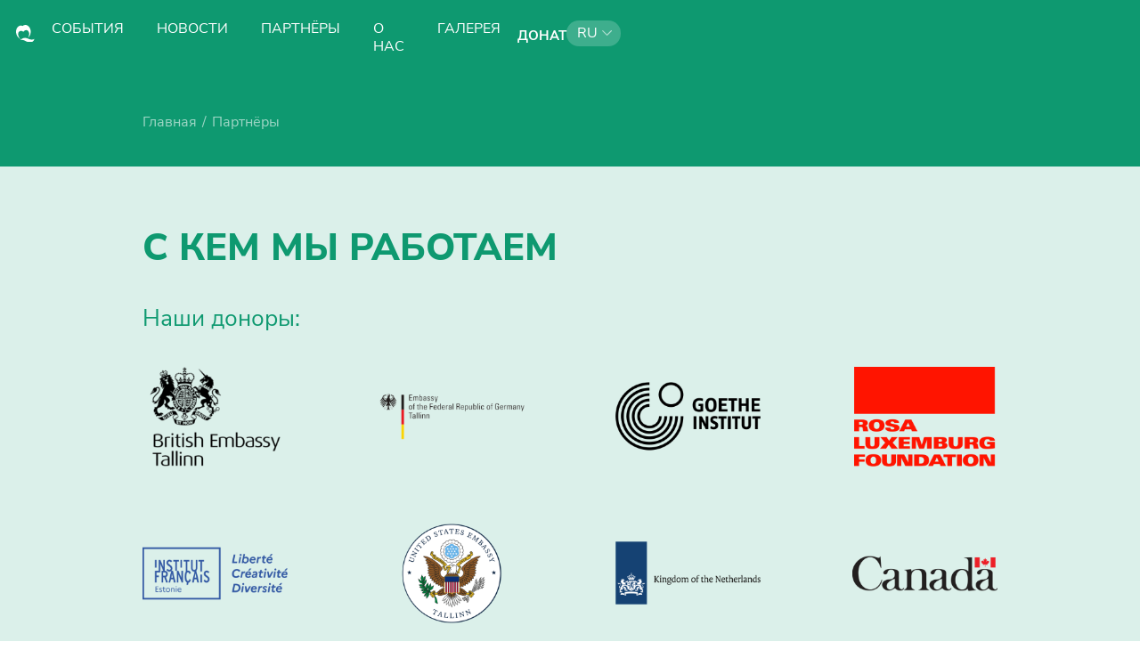

--- FILE ---
content_type: text/html; charset=utf-8
request_url: https://www.q-space.ee/ru/partnery
body_size: 4336
content:
<!DOCTYPE html><!-- Last Published: Fri May 30 2025 19:26:21 GMT+0000 (Coordinated Universal Time) --><html data-wf-domain="www.q-space.ee" data-wf-page="652e5cf5ec2ccfcefc3c9315" data-wf-site="64b36e59e9db6e47d586454e"><head><meta charset="utf-8"/><title>Партнёры | Q-Space</title><meta content="С кем мы работаем" name="description"/><meta content="Партнёры | Q-Space" property="og:title"/><meta content="С кем мы работаем" property="og:description"/><meta content="Партнёры | Q-Space" property="twitter:title"/><meta content="С кем мы работаем" property="twitter:description"/><meta property="og:type" content="website"/><meta content="summary_large_image" name="twitter:card"/><meta content="width=device-width, initial-scale=1" name="viewport"/><meta content="Z5wfQ5agH0b_9RP8y8ougmQDHCmm1ctH3_QWGsEozRA" name="google-site-verification"/><link href="https://cdn.prod.website-files.com/64b36e59e9db6e47d586454e/css/q-space-bf648a.webflow.shared.08ca2fbdb.min.css" rel="stylesheet" type="text/css"/><link href="https://fonts.googleapis.com" rel="preconnect"/><link href="https://fonts.gstatic.com" rel="preconnect" crossorigin="anonymous"/><script src="https://ajax.googleapis.com/ajax/libs/webfont/1.6.26/webfont.js" type="text/javascript"></script><script type="text/javascript">WebFont.load({  google: {    families: ["DM Mono:300,300italic,regular,italic,500,500italic:latin,latin-ext"]  }});</script><script type="text/javascript">!function(o,c){var n=c.documentElement,t=" w-mod-";n.className+=t+"js",("ontouchstart"in o||o.DocumentTouch&&c instanceof DocumentTouch)&&(n.className+=t+"touch")}(window,document);</script><link href="https://cdn.prod.website-files.com/64b36e59e9db6e47d586454e/6525541d67346b69288ca5ba_favicon.png" rel="shortcut icon" type="image/x-icon"/><link href="https://cdn.prod.website-files.com/64b36e59e9db6e47d586454e/652554207d2bb7e3e86fe67a_webclip.png" rel="apple-touch-icon"/><style>body {-webkit-font-smoothing: antialiased; overflow-x: hidden;}</style>

<!-- Google Tag Manager -->
<script>(function(w,d,s,l,i){w[l]=w[l]||[];w[l].push({'gtm.start':
new Date().getTime(),event:'gtm.js'});var f=d.getElementsByTagName(s)[0],
j=d.createElement(s),dl=l!='dataLayer'?'&l='+l:'';j.async=true;j.src=
'https://www.googletagmanager.com/gtm.js?id='+i+dl;f.parentNode.insertBefore(j,f);
})(window,document,'script','dataLayer','GTM-TK778XJ6');</script>
<!-- End Google Tag Manager -->

<!-- Google tag (gtag.js) -->
<script async src="https://www.googletagmanager.com/gtag/js?id=G-ZG1SGST0WZ"></script>
<script>
  window.dataLayer = window.dataLayer || [];
  function gtag(){dataLayer.push(arguments);}
  gtag('js', new Date());

  gtag('config', 'G-ZG1SGST0WZ');
</script></head><body class="body-flex"><div class="w-embed"><style>
.navbar {
    background-color: #0E9970;
}
</style></div><div data-animation="default" data-collapse="small" data-duration="400" data-easing="ease" data-easing2="ease" role="banner" class="navbar w-nav"><div class="container-navi"><a href="/ru" class="w-inline-block"><img src="https://cdn.prod.website-files.com/64b36e59e9db6e47d586454e/651541f6c88b9ae7a034413a_logo-min.svg" loading="lazy" width="63" height="55" alt="logo q-space" class="image-7"/><img src="https://cdn.prod.website-files.com/64b36e59e9db6e47d586454e/6513de963f60c8b9588dbfb6_logo-q-space.svg" loading="lazy" width="353" height="91" alt="q-space" class="logo-full-mob"/></a><nav role="navigation" class="nav-menu w-nav-menu"><div class="menu"><a href="/sobytiya" class="link-menu link-menu--blue w-inline-block" data-ix="hover-nav-link"><div class="nav-link-line line-1"></div><div>События</div></a><a href="/novosti" class="link-menu link-menu--red w-inline-block" data-ix="hover-nav-link"><div class="nav-link-line line-5"></div><div>Новости</div></a><a href="/ru/partnery" aria-current="page" class="link-menu link-menu--green w-inline-block w--current" data-ix="hover-nav-link"><div class="nav-link-line line-2"></div><div>Партнёры</div></a><a href="/ru/o-nas" class="link-menu link-menu--ye w-inline-block" data-ix="hover-nav-link"><div class="nav-link-line line-3"></div><div>О нас</div></a><a href="/ru/galereya" class="link-menu link-menu--orange w-inline-block" data-ix="hover-nav-link"><div class="nav-link-line line-4"></div><div>Галерея</div></a></div></nav><a href="/ru/donat" class="donate-link-header"><strong>ДОНАТ</strong></a><div class="box-switcher-nav"><div data-hover="false" data-delay="0" class="switcher w-dropdown" data-ix="drop"><div class="dropdown-toggle w-dropdown-toggle"><div class="icon w-icon-dropdown-toggle"></div><div>RU</div></div><nav class="dropdown-list w-dropdown-list" data-ix="in-drop"><a href="/partnerid" class="dropdown-link w-dropdown-link">ET</a><a href="/en/partners" class="dropdown-link w-dropdown-link">EN</a></nav></div></div><div class="menu-button w-nav-button"><div class="w-icon-nav-menu"></div></div></div></div><div class="main-partners"><div class="wrapper _w-bread"><div class="bread-row"><a href="/ru" class="bread-row__link">Главная</a><div class="divider">/</div><div class="bread-row__title">Партнёры</div></div></div><div class="section-part"><div class="wrapper wrapper__partn"><h1 class="h1 h1--green">С кем мы работаем</h1><div class="partners-small-header">Наши доноры:</div><div class="items-logo"><div class="items-logo__col"><img src="https://cdn.prod.website-files.com/64b36e59e9db6e47d586454e/652e5018544dc49b393f466e_logo-1-min.png" loading="lazy" width="240" height="165" alt="logo partner" class="items-logo__img"/></div><div class="items-logo__col"><img src="https://cdn.prod.website-files.com/64b36e59e9db6e47d586454e/652e5018461837bf05970378_logo-2-min.png" loading="lazy" width="240" height="165" alt="logo partner" class="items-logo__img"/></div><div class="items-logo__col"><img src="https://cdn.prod.website-files.com/64b36e59e9db6e47d586454e/652e5018c5cdebbf236fbe03_logo-3-min.png" loading="lazy" width="240" height="165" alt="logo partner" class="items-logo__img"/></div><div class="items-logo__col"><img src="https://cdn.prod.website-files.com/64b36e59e9db6e47d586454e/652e501819b525ccffcfe74d_logo-4-min.png" loading="lazy" width="240" height="165" alt="logo partner" class="items-logo__img"/></div><div class="items-logo__col"><img src="https://cdn.prod.website-files.com/64b36e59e9db6e47d586454e/652e501879d575eda9d021b9_logo-5-min.png" loading="lazy" width="240" height="165" alt="logo partner" class="items-logo__img"/><img src="https://cdn.prod.website-files.com/64b36e59e9db6e47d586454e/653ffc6d3912d7417183a538_embassyofsweden.png" loading="lazy" width="240" height="165" alt="logo partner" class="items-logo__img"/></div><div class="items-logo__col"><img src="https://cdn.prod.website-files.com/64b36e59e9db6e47d586454e/652e501812711cf26ad98124_logo-6-min.png" loading="lazy" width="240" height="165" alt="logo partner" class="items-logo__img"/></div><div class="items-logo__col"><img src="https://cdn.prod.website-files.com/64b36e59e9db6e47d586454e/652e5018c09b1281c8dacae7_logo-7-min.png" loading="lazy" width="240" height="165" alt="logo partner" class="items-logo__img"/></div><div class="items-logo__col"><img src="https://cdn.prod.website-files.com/64b36e59e9db6e47d586454e/652e501823e23cbe05d5c852_logo-8-min.png" loading="lazy" width="240" height="165" alt="logo partner" class="items-logo__img"/></div></div><h2 class="partners-small-header">Наши партнёры:</h2><div class="items-logo"><div class="items-logo__col"><img src="https://cdn.prod.website-files.com/64b36e59e9db6e47d586454e/652e53c7b02408200417e2bc_lp-3-min.png" loading="lazy" width="240" height="165" alt="logo partner" class="items-logo__img"/></div><div class="items-logo__col"><img src="https://cdn.prod.website-files.com/64b36e59e9db6e47d586454e/652e53c7ffd24a69fc0a9703_lp-4-min.png" loading="lazy" width="240" height="165" alt="logo partner" class="items-logo__img"/></div><div class="items-logo__col"><img src="https://cdn.prod.website-files.com/64b36e59e9db6e47d586454e/652e53c743d8feb8c4e4a559_lp-5-min.png" loading="lazy" width="240" height="165" alt="logo partner" class="items-logo__img"/></div><div class="items-logo__col"><img src="https://cdn.prod.website-files.com/64b36e59e9db6e47d586454e/652e53c7ba644a6271aff1f8_lp-6-min.png" loading="lazy" width="240" height="165" alt="logo partner" class="items-logo__img"/></div><div class="items-logo__col"><img src="https://cdn.prod.website-files.com/64b36e59e9db6e47d586454e/652e53c743d8feb8c4e4a531_lp-7-min.png" loading="lazy" width="240" height="165" alt="logo partner" class="items-logo__img"/></div><div class="items-logo__col"><img src="https://cdn.prod.website-files.com/64b36e59e9db6e47d586454e/666830fed97683c87fd6dc08_Group%204%20(1).png" loading="lazy" width="240" height="165" alt="logo partner" class="items-logo__img"/></div><div class="items-logo__col"><img src="https://cdn.prod.website-files.com/64b36e59e9db6e47d586454e/652e53c83d4ede35524058dd_lp-8-min.png" loading="lazy" width="240" height="165" alt="logo partner" class="items-logo__img"/></div><div class="items-logo__col"><img src="https://cdn.prod.website-files.com/64b36e59e9db6e47d586454e/652e53c7461837bf059bc722_lp-9-min.png" loading="lazy" width="240" height="165" alt="logo partner" class="items-logo__img"/></div><div class="items-logo__col"><img src="https://cdn.prod.website-files.com/64b36e59e9db6e47d586454e/66684a032afc9e47ad67a65b_Group%2020.png" loading="lazy" width="240" height="165" alt="logo partner" class="items-logo__img"/></div><div class="items-logo__col"><img src="https://cdn.prod.website-files.com/64b36e59e9db6e47d586454e/652e53c75bb09ed398e67856_lp-10-min.png" loading="lazy" width="240" height="165" alt="logo partner" class="items-logo__img"/></div><div class="items-logo__col"><img src="https://cdn.prod.website-files.com/64b36e59e9db6e47d586454e/652e53c79bdb18a8a503eb91_lp-11-min.png" loading="lazy" width="240" height="165" alt="logo partner" class="items-logo__img"/></div><div class="items-logo__col"><img src="https://cdn.prod.website-files.com/64b36e59e9db6e47d586454e/652e53c850acfc9c6d2288db_lp-12-min.png" loading="lazy" width="240" height="165" alt="logo partner" class="items-logo__img"/></div><div class="items-logo__col"><img src="https://cdn.prod.website-files.com/64b36e59e9db6e47d586454e/652e53c7abee3e6c038ee5d3_lp-13-min.png" loading="lazy" width="240" height="165" alt="logo partner" class="items-logo__img"/></div><div class="items-logo__col"><img src="https://cdn.prod.website-files.com/64b36e59e9db6e47d586454e/652e53c7c5cdebbf237491b0_lp-1-min.png" loading="lazy" width="240" height="165" alt="logo partner" class="items-logo__img"/></div><div class="items-logo__col"><img src="https://cdn.prod.website-files.com/64b36e59e9db6e47d586454e/66683636a7834a9e5ff02e29_Group%2013.png" loading="lazy" width="240" height="165" alt="logo partner" class="items-logo__img"/></div><div class="items-logo__col"><img src="https://cdn.prod.website-files.com/64b36e59e9db6e47d586454e/666835795fbd4808141baaa1_Group%2018%20(1).png" loading="lazy" width="240" height="165" alt="logo partner" class="items-logo__img"/></div><div class="items-logo__col"><img src="https://cdn.prod.website-files.com/64b36e59e9db6e47d586454e/652e53c8f3facf23138b80cd_lp-18-min.png" loading="lazy" width="240" height="165" alt="logo partner" class="items-logo__img"/></div><div class="items-logo__col"><img src="https://cdn.prod.website-files.com/64b36e59e9db6e47d586454e/652e53c7abee3e6c038ee5dc_lp-14-min.png" loading="lazy" width="240" height="165" alt="logo partner" class="items-logo__img"/></div><div class="items-logo__col"><img src="https://cdn.prod.website-files.com/64b36e59e9db6e47d586454e/652e53c79790fb23e24cb1b3_lp-15-min.png" loading="lazy" width="240" height="165" alt="logo partner" class="items-logo__img"/></div><div class="items-logo__col"><img src="https://cdn.prod.website-files.com/64b36e59e9db6e47d586454e/652e53c7beacacf6c26b341e_lp-16-min.png" loading="lazy" width="240" height="165" alt="logo partner" class="items-logo__img"/></div><div class="items-logo__col"><img src="https://cdn.prod.website-files.com/64b36e59e9db6e47d586454e/653f7a2a27dbf5b8e730b627_nordichotel.png" loading="lazy" width="240" height="165" alt="logo partner" srcset="https://cdn.prod.website-files.com/64b36e59e9db6e47d586454e/653f7a2a27dbf5b8e730b627_nordichotel-p-500.png 500w, https://cdn.prod.website-files.com/64b36e59e9db6e47d586454e/653f7a2a27dbf5b8e730b627_nordichotel.png 720w" sizes="(max-width: 767px) 22vw, 13vw" class="items-logo__img"/></div><div class="items-logo__col"><img src="https://cdn.prod.website-files.com/64b36e59e9db6e47d586454e/652e53c79790fb23e24cb188_lp-2-min.png" loading="lazy" width="240" height="165" alt="logo partner" class="items-logo__img"/></div><div class="items-logo__col"><img src="https://cdn.prod.website-files.com/64b36e59e9db6e47d586454e/653f7a2a5b3f926a01ae5d9f_unique.png" loading="lazy" width="240" height="165" alt="logo partner" srcset="https://cdn.prod.website-files.com/64b36e59e9db6e47d586454e/653f7a2a5b3f926a01ae5d9f_unique-p-500.png 500w, https://cdn.prod.website-files.com/64b36e59e9db6e47d586454e/653f7a2a5b3f926a01ae5d9f_unique.png 720w" sizes="(max-width: 767px) 22vw, 13vw" class="items-logo__img"/></div></div></div></div></div><section class="sponsor"><div class="wrapper wrapper__sponsor"><div class="row-form"><div class="content-editor content-editor__form w-richtext"><p>ПОДДЕРЖИТЕ НАС! СТАНЬТЕ НАШИМ ПАРТНЁРОМ</p></div><div class="form-block w-form"><form id="wf-form-Sponsor" name="wf-form-Sponsor" data-name="Sponsor" method="get" data-wf-page-id="652e5cf5ec2ccfcefc3c9315" data-wf-element-id="7b83f5e0-e921-458a-b7ab-d5724378809d"><div class="content-editor w-richtext"><p>Напишите нам на partners@q-space.ee, и мы вышлем вам информацию о возможных способах сотрудничества.</p></div><div class="div-block-2"></div></form><div class="w-form-done"><div>Thank you! Your submission has been received!</div></div><div class="w-form-fail"><div>Oops! Something went wrong while submitting the form.</div></div></div></div></div></section><footer class="footer-section"><div class="wrapper wrapper__footer"><div class="fs__col-1"><a href="/ru" class="w-inline-block"><img src="https://cdn.prod.website-files.com/64b36e59e9db6e47d586454e/6513de963f60c8b9588dbfb6_logo-q-space.svg" loading="lazy" width="353" height="91" alt="q-space" class="logo-footer"/></a><a href="https://docs.google.com/forms/d/e/1FAIpQLSfdV0Ujy27uIuPJHgtLPLocOw2oRyb-m2hOcj4MiOZtxtjURQ/viewform" target="_blank" class="donate-link-header"><strong>Приглашаем в волонтерскую команду</strong></a><div class="div-block-15"></div></div><div class="fs__col-2"><div class="links"><a href="/sobytiya" class="links__link">События</a><a href="/novosti" class="links__link">Новости</a><a href="/ru/partnery" aria-current="page" class="links__link w--current">Партнёры</a><a href="/ru/o-nas" class="links__link">О нас</a><a href="/ru/galereya" class="links__link">Галерея</a></div><a href="/ru/politika-konfidencialnosti" class="link-2">Политика конфиденциальности</a></div><div class="fs__col-3"><div><div class="text-block-4">Контакты</div><div class="div-block-3"><a href="#" class="contact">info@q-space.ee</a><div class="contact">Põhjala tehas, Superstuudio 309, Marati 5a, Tallinn</div></div></div><div class="social"><a href="https://instagram.com/qspace.ee" target="_blank" class="social__link w-inline-block"><img src="https://cdn.prod.website-files.com/64b36e59e9db6e47d586454e/651470da319c724a6f4afa75_inst.svg" loading="lazy" width="38" height="38" alt="icon social" class="social__icon"/></a><a href="https://facebook.com/qspace.ee" target="_blank" class="social__link w-inline-block"><img src="https://cdn.prod.website-files.com/64b36e59e9db6e47d586454e/651470dac27794c160bb5c96_fbook.svg" loading="lazy" width="38" height="38" alt="icon social" class="social__icon"/></a><a href="https://t.me/qspace_ee" target="_blank" class="social__link w-inline-block"><img src="https://cdn.prod.website-files.com/64b36e59e9db6e47d586454e/651470db413678a628b66c3a_telegram.svg" loading="lazy" width="38" height="38" alt="icon social" class="social__icon"/></a><a href="https://www.youtube.com/channel/UChP2fo4F9G2rKVo5woCAUUQ" target="_blank" class="social__link w-inline-block"><img src="https://cdn.prod.website-files.com/64b36e59e9db6e47d586454e/654de2c9f3a9e7e678b177fd_youtube.svg" loading="lazy" width="38" height="38" alt="icon social" class="social__icon"/></a></div></div><div class="txt-footer">© Copyright Q-Space 2023</div></div></footer><script src="https://d3e54v103j8qbb.cloudfront.net/js/jquery-3.5.1.min.dc5e7f18c8.js?site=64b36e59e9db6e47d586454e" type="text/javascript" integrity="sha256-9/aliU8dGd2tb6OSsuzixeV4y/faTqgFtohetphbbj0=" crossorigin="anonymous"></script><script src="https://cdn.prod.website-files.com/64b36e59e9db6e47d586454e/js/webflow.schunk.2767ea0658feb0e5.js" type="text/javascript"></script><script src="https://cdn.prod.website-files.com/64b36e59e9db6e47d586454e/js/webflow.05d9c630.c519f538666f80a1.js" type="text/javascript"></script><!-- Google Tag Manager (noscript) -->
<noscript><iframe src="https://www.googletagmanager.com/ns.html?id=GTM-TK778XJ6"
height="0" width="0" style="display:none;visibility:hidden"></iframe></noscript>
<!-- End Google Tag Manager (noscript) --></body></html>

--- FILE ---
content_type: text/css
request_url: https://cdn.prod.website-files.com/64b36e59e9db6e47d586454e/css/q-space-bf648a.webflow.shared.08ca2fbdb.min.css
body_size: 14919
content:
html{-webkit-text-size-adjust:100%;-ms-text-size-adjust:100%;font-family:sans-serif}body{margin:0}article,aside,details,figcaption,figure,footer,header,hgroup,main,menu,nav,section,summary{display:block}audio,canvas,progress,video{vertical-align:baseline;display:inline-block}audio:not([controls]){height:0;display:none}[hidden],template{display:none}a{background-color:#0000}a:active,a:hover{outline:0}abbr[title]{border-bottom:1px dotted}b,strong{font-weight:700}dfn{font-style:italic}h1{margin:.67em 0;font-size:2em}mark{color:#000;background:#ff0}small{font-size:80%}sub,sup{vertical-align:baseline;font-size:75%;line-height:0;position:relative}sup{top:-.5em}sub{bottom:-.25em}img{border:0}svg:not(:root){overflow:hidden}hr{box-sizing:content-box;height:0}pre{overflow:auto}code,kbd,pre,samp{font-family:monospace;font-size:1em}button,input,optgroup,select,textarea{color:inherit;font:inherit;margin:0}button{overflow:visible}button,select{text-transform:none}button,html input[type=button],input[type=reset]{-webkit-appearance:button;cursor:pointer}button[disabled],html input[disabled]{cursor:default}button::-moz-focus-inner,input::-moz-focus-inner{border:0;padding:0}input{line-height:normal}input[type=checkbox],input[type=radio]{box-sizing:border-box;padding:0}input[type=number]::-webkit-inner-spin-button,input[type=number]::-webkit-outer-spin-button{height:auto}input[type=search]{-webkit-appearance:none}input[type=search]::-webkit-search-cancel-button,input[type=search]::-webkit-search-decoration{-webkit-appearance:none}legend{border:0;padding:0}textarea{overflow:auto}optgroup{font-weight:700}table{border-collapse:collapse;border-spacing:0}td,th{padding:0}@font-face{font-family:webflow-icons;src:url([data-uri])format("truetype");font-weight:400;font-style:normal}[class^=w-icon-],[class*=\ w-icon-]{speak:none;font-variant:normal;text-transform:none;-webkit-font-smoothing:antialiased;-moz-osx-font-smoothing:grayscale;font-style:normal;font-weight:400;line-height:1;font-family:webflow-icons!important}.w-icon-slider-right:before{content:""}.w-icon-slider-left:before{content:""}.w-icon-nav-menu:before{content:""}.w-icon-arrow-down:before,.w-icon-dropdown-toggle:before{content:""}.w-icon-file-upload-remove:before{content:""}.w-icon-file-upload-icon:before{content:""}*{box-sizing:border-box}html{height:100%}body{color:#333;background-color:#fff;min-height:100%;margin:0;font-family:Arial,sans-serif;font-size:14px;line-height:20px}img{vertical-align:middle;max-width:100%;display:inline-block}html.w-mod-touch *{background-attachment:scroll!important}.w-block{display:block}.w-inline-block{max-width:100%;display:inline-block}.w-clearfix:before,.w-clearfix:after{content:" ";grid-area:1/1/2/2;display:table}.w-clearfix:after{clear:both}.w-hidden{display:none}.w-button{color:#fff;line-height:inherit;cursor:pointer;background-color:#3898ec;border:0;border-radius:0;padding:9px 15px;text-decoration:none;display:inline-block}input.w-button{-webkit-appearance:button}html[data-w-dynpage] [data-w-cloak]{color:#0000!important}.w-code-block{margin:unset}pre.w-code-block code{all:inherit}.w-optimization{display:contents}.w-webflow-badge,.w-webflow-badge>img{box-sizing:unset;width:unset;height:unset;max-height:unset;max-width:unset;min-height:unset;min-width:unset;margin:unset;padding:unset;float:unset;clear:unset;border:unset;border-radius:unset;background:unset;background-image:unset;background-position:unset;background-size:unset;background-repeat:unset;background-origin:unset;background-clip:unset;background-attachment:unset;background-color:unset;box-shadow:unset;transform:unset;direction:unset;font-family:unset;font-weight:unset;color:unset;font-size:unset;line-height:unset;font-style:unset;font-variant:unset;text-align:unset;letter-spacing:unset;-webkit-text-decoration:unset;text-decoration:unset;text-indent:unset;text-transform:unset;list-style-type:unset;text-shadow:unset;vertical-align:unset;cursor:unset;white-space:unset;word-break:unset;word-spacing:unset;word-wrap:unset;transition:unset}.w-webflow-badge{white-space:nowrap;cursor:pointer;box-shadow:0 0 0 1px #0000001a,0 1px 3px #0000001a;visibility:visible!important;opacity:1!important;z-index:2147483647!important;color:#aaadb0!important;overflow:unset!important;background-color:#fff!important;border-radius:3px!important;width:auto!important;height:auto!important;margin:0!important;padding:6px!important;font-size:12px!important;line-height:14px!important;text-decoration:none!important;display:inline-block!important;position:fixed!important;inset:auto 12px 12px auto!important;transform:none!important}.w-webflow-badge>img{position:unset;visibility:unset!important;opacity:1!important;vertical-align:middle!important;display:inline-block!important}h1,h2,h3,h4,h5,h6{margin-bottom:10px;font-weight:700}h1{margin-top:20px;font-size:38px;line-height:44px}h2{margin-top:20px;font-size:32px;line-height:36px}h3{margin-top:20px;font-size:24px;line-height:30px}h4{margin-top:10px;font-size:18px;line-height:24px}h5{margin-top:10px;font-size:14px;line-height:20px}h6{margin-top:10px;font-size:12px;line-height:18px}p{margin-top:0;margin-bottom:10px}blockquote{border-left:5px solid #e2e2e2;margin:0 0 10px;padding:10px 20px;font-size:18px;line-height:22px}figure{margin:0 0 10px}figcaption{text-align:center;margin-top:5px}ul,ol{margin-top:0;margin-bottom:10px;padding-left:40px}.w-list-unstyled{padding-left:0;list-style:none}.w-embed:before,.w-embed:after{content:" ";grid-area:1/1/2/2;display:table}.w-embed:after{clear:both}.w-video{width:100%;padding:0;position:relative}.w-video iframe,.w-video object,.w-video embed{border:none;width:100%;height:100%;position:absolute;top:0;left:0}fieldset{border:0;margin:0;padding:0}button,[type=button],[type=reset]{cursor:pointer;-webkit-appearance:button;border:0}.w-form{margin:0 0 15px}.w-form-done{text-align:center;background-color:#ddd;padding:20px;display:none}.w-form-fail{background-color:#ffdede;margin-top:10px;padding:10px;display:none}label{margin-bottom:5px;font-weight:700;display:block}.w-input,.w-select{color:#333;vertical-align:middle;background-color:#fff;border:1px solid #ccc;width:100%;height:38px;margin-bottom:10px;padding:8px 12px;font-size:14px;line-height:1.42857;display:block}.w-input::placeholder,.w-select::placeholder{color:#999}.w-input:focus,.w-select:focus{border-color:#3898ec;outline:0}.w-input[disabled],.w-select[disabled],.w-input[readonly],.w-select[readonly],fieldset[disabled] .w-input,fieldset[disabled] .w-select{cursor:not-allowed}.w-input[disabled]:not(.w-input-disabled),.w-select[disabled]:not(.w-input-disabled),.w-input[readonly],.w-select[readonly],fieldset[disabled]:not(.w-input-disabled) .w-input,fieldset[disabled]:not(.w-input-disabled) .w-select{background-color:#eee}textarea.w-input,textarea.w-select{height:auto}.w-select{background-color:#f3f3f3}.w-select[multiple]{height:auto}.w-form-label{cursor:pointer;margin-bottom:0;font-weight:400;display:inline-block}.w-radio{margin-bottom:5px;padding-left:20px;display:block}.w-radio:before,.w-radio:after{content:" ";grid-area:1/1/2/2;display:table}.w-radio:after{clear:both}.w-radio-input{float:left;margin:3px 0 0 -20px;line-height:normal}.w-file-upload{margin-bottom:10px;display:block}.w-file-upload-input{opacity:0;z-index:-100;width:.1px;height:.1px;position:absolute;overflow:hidden}.w-file-upload-default,.w-file-upload-uploading,.w-file-upload-success{color:#333;display:inline-block}.w-file-upload-error{margin-top:10px;display:block}.w-file-upload-default.w-hidden,.w-file-upload-uploading.w-hidden,.w-file-upload-error.w-hidden,.w-file-upload-success.w-hidden{display:none}.w-file-upload-uploading-btn{cursor:pointer;background-color:#fafafa;border:1px solid #ccc;margin:0;padding:8px 12px;font-size:14px;font-weight:400;display:flex}.w-file-upload-file{background-color:#fafafa;border:1px solid #ccc;flex-grow:1;justify-content:space-between;margin:0;padding:8px 9px 8px 11px;display:flex}.w-file-upload-file-name{font-size:14px;font-weight:400;display:block}.w-file-remove-link{cursor:pointer;width:auto;height:auto;margin-top:3px;margin-left:10px;padding:3px;display:block}.w-icon-file-upload-remove{margin:auto;font-size:10px}.w-file-upload-error-msg{color:#ea384c;padding:2px 0;display:inline-block}.w-file-upload-info{padding:0 12px;line-height:38px;display:inline-block}.w-file-upload-label{cursor:pointer;background-color:#fafafa;border:1px solid #ccc;margin:0;padding:8px 12px;font-size:14px;font-weight:400;display:inline-block}.w-icon-file-upload-icon,.w-icon-file-upload-uploading{width:20px;margin-right:8px;display:inline-block}.w-icon-file-upload-uploading{height:20px}.w-container{max-width:940px;margin-left:auto;margin-right:auto}.w-container:before,.w-container:after{content:" ";grid-area:1/1/2/2;display:table}.w-container:after{clear:both}.w-container .w-row{margin-left:-10px;margin-right:-10px}.w-row:before,.w-row:after{content:" ";grid-area:1/1/2/2;display:table}.w-row:after{clear:both}.w-row .w-row{margin-left:0;margin-right:0}.w-col{float:left;width:100%;min-height:1px;padding-left:10px;padding-right:10px;position:relative}.w-col .w-col{padding-left:0;padding-right:0}.w-col-1{width:8.33333%}.w-col-2{width:16.6667%}.w-col-3{width:25%}.w-col-4{width:33.3333%}.w-col-5{width:41.6667%}.w-col-6{width:50%}.w-col-7{width:58.3333%}.w-col-8{width:66.6667%}.w-col-9{width:75%}.w-col-10{width:83.3333%}.w-col-11{width:91.6667%}.w-col-12{width:100%}.w-hidden-main{display:none!important}@media screen and (max-width:991px){.w-container{max-width:728px}.w-hidden-main{display:inherit!important}.w-hidden-medium{display:none!important}.w-col-medium-1{width:8.33333%}.w-col-medium-2{width:16.6667%}.w-col-medium-3{width:25%}.w-col-medium-4{width:33.3333%}.w-col-medium-5{width:41.6667%}.w-col-medium-6{width:50%}.w-col-medium-7{width:58.3333%}.w-col-medium-8{width:66.6667%}.w-col-medium-9{width:75%}.w-col-medium-10{width:83.3333%}.w-col-medium-11{width:91.6667%}.w-col-medium-12{width:100%}.w-col-stack{width:100%;left:auto;right:auto}}@media screen and (max-width:767px){.w-hidden-main,.w-hidden-medium{display:inherit!important}.w-hidden-small{display:none!important}.w-row,.w-container .w-row{margin-left:0;margin-right:0}.w-col{width:100%;left:auto;right:auto}.w-col-small-1{width:8.33333%}.w-col-small-2{width:16.6667%}.w-col-small-3{width:25%}.w-col-small-4{width:33.3333%}.w-col-small-5{width:41.6667%}.w-col-small-6{width:50%}.w-col-small-7{width:58.3333%}.w-col-small-8{width:66.6667%}.w-col-small-9{width:75%}.w-col-small-10{width:83.3333%}.w-col-small-11{width:91.6667%}.w-col-small-12{width:100%}}@media screen and (max-width:479px){.w-container{max-width:none}.w-hidden-main,.w-hidden-medium,.w-hidden-small{display:inherit!important}.w-hidden-tiny{display:none!important}.w-col{width:100%}.w-col-tiny-1{width:8.33333%}.w-col-tiny-2{width:16.6667%}.w-col-tiny-3{width:25%}.w-col-tiny-4{width:33.3333%}.w-col-tiny-5{width:41.6667%}.w-col-tiny-6{width:50%}.w-col-tiny-7{width:58.3333%}.w-col-tiny-8{width:66.6667%}.w-col-tiny-9{width:75%}.w-col-tiny-10{width:83.3333%}.w-col-tiny-11{width:91.6667%}.w-col-tiny-12{width:100%}}.w-widget{position:relative}.w-widget-map{width:100%;height:400px}.w-widget-map label{width:auto;display:inline}.w-widget-map img{max-width:inherit}.w-widget-map .gm-style-iw{text-align:center}.w-widget-map .gm-style-iw>button{display:none!important}.w-widget-twitter{overflow:hidden}.w-widget-twitter-count-shim{vertical-align:top;text-align:center;background:#fff;border:1px solid #758696;border-radius:3px;width:28px;height:20px;display:inline-block;position:relative}.w-widget-twitter-count-shim *{pointer-events:none;-webkit-user-select:none;user-select:none}.w-widget-twitter-count-shim .w-widget-twitter-count-inner{text-align:center;color:#999;font-family:serif;font-size:15px;line-height:12px;position:relative}.w-widget-twitter-count-shim .w-widget-twitter-count-clear{display:block;position:relative}.w-widget-twitter-count-shim.w--large{width:36px;height:28px}.w-widget-twitter-count-shim.w--large .w-widget-twitter-count-inner{font-size:18px;line-height:18px}.w-widget-twitter-count-shim:not(.w--vertical){margin-left:5px;margin-right:8px}.w-widget-twitter-count-shim:not(.w--vertical).w--large{margin-left:6px}.w-widget-twitter-count-shim:not(.w--vertical):before,.w-widget-twitter-count-shim:not(.w--vertical):after{content:" ";pointer-events:none;border:solid #0000;width:0;height:0;position:absolute;top:50%;left:0}.w-widget-twitter-count-shim:not(.w--vertical):before{border-width:4px;border-color:#75869600 #5d6c7b #75869600 #75869600;margin-top:-4px;margin-left:-9px}.w-widget-twitter-count-shim:not(.w--vertical).w--large:before{border-width:5px;margin-top:-5px;margin-left:-10px}.w-widget-twitter-count-shim:not(.w--vertical):after{border-width:4px;border-color:#fff0 #fff #fff0 #fff0;margin-top:-4px;margin-left:-8px}.w-widget-twitter-count-shim:not(.w--vertical).w--large:after{border-width:5px;margin-top:-5px;margin-left:-9px}.w-widget-twitter-count-shim.w--vertical{width:61px;height:33px;margin-bottom:8px}.w-widget-twitter-count-shim.w--vertical:before,.w-widget-twitter-count-shim.w--vertical:after{content:" ";pointer-events:none;border:solid #0000;width:0;height:0;position:absolute;top:100%;left:50%}.w-widget-twitter-count-shim.w--vertical:before{border-width:5px;border-color:#5d6c7b #75869600 #75869600;margin-left:-5px}.w-widget-twitter-count-shim.w--vertical:after{border-width:4px;border-color:#fff #fff0 #fff0;margin-left:-4px}.w-widget-twitter-count-shim.w--vertical .w-widget-twitter-count-inner{font-size:18px;line-height:22px}.w-widget-twitter-count-shim.w--vertical.w--large{width:76px}.w-background-video{color:#fff;height:500px;position:relative;overflow:hidden}.w-background-video>video{object-fit:cover;z-index:-100;background-position:50%;background-size:cover;width:100%;height:100%;margin:auto;position:absolute;inset:-100%}.w-background-video>video::-webkit-media-controls-start-playback-button{-webkit-appearance:none;display:none!important}.w-background-video--control{background-color:#0000;padding:0;position:absolute;bottom:1em;right:1em}.w-background-video--control>[hidden]{display:none!important}.w-slider{text-align:center;clear:both;-webkit-tap-highlight-color:#0000;tap-highlight-color:#0000;background:#ddd;height:300px;position:relative}.w-slider-mask{z-index:1;white-space:nowrap;height:100%;display:block;position:relative;left:0;right:0;overflow:hidden}.w-slide{vertical-align:top;white-space:normal;text-align:left;width:100%;height:100%;display:inline-block;position:relative}.w-slider-nav{z-index:2;text-align:center;-webkit-tap-highlight-color:#0000;tap-highlight-color:#0000;height:40px;margin:auto;padding-top:10px;position:absolute;inset:auto 0 0}.w-slider-nav.w-round>div{border-radius:100%}.w-slider-nav.w-num>div{font-size:inherit;line-height:inherit;width:auto;height:auto;padding:.2em .5em}.w-slider-nav.w-shadow>div{box-shadow:0 0 3px #3336}.w-slider-nav-invert{color:#fff}.w-slider-nav-invert>div{background-color:#2226}.w-slider-nav-invert>div.w-active{background-color:#222}.w-slider-dot{cursor:pointer;background-color:#fff6;width:1em;height:1em;margin:0 3px .5em;transition:background-color .1s,color .1s;display:inline-block;position:relative}.w-slider-dot.w-active{background-color:#fff}.w-slider-dot:focus{outline:none;box-shadow:0 0 0 2px #fff}.w-slider-dot:focus.w-active{box-shadow:none}.w-slider-arrow-left,.w-slider-arrow-right{cursor:pointer;color:#fff;-webkit-tap-highlight-color:#0000;tap-highlight-color:#0000;-webkit-user-select:none;user-select:none;width:80px;margin:auto;font-size:40px;position:absolute;inset:0;overflow:hidden}.w-slider-arrow-left [class^=w-icon-],.w-slider-arrow-right [class^=w-icon-],.w-slider-arrow-left [class*=\ w-icon-],.w-slider-arrow-right [class*=\ w-icon-]{position:absolute}.w-slider-arrow-left:focus,.w-slider-arrow-right:focus{outline:0}.w-slider-arrow-left{z-index:3;right:auto}.w-slider-arrow-right{z-index:4;left:auto}.w-icon-slider-left,.w-icon-slider-right{width:1em;height:1em;margin:auto;inset:0}.w-slider-aria-label{clip:rect(0 0 0 0);border:0;width:1px;height:1px;margin:-1px;padding:0;position:absolute;overflow:hidden}.w-slider-force-show{display:block!important}.w-dropdown{text-align:left;z-index:900;margin-left:auto;margin-right:auto;display:inline-block;position:relative}.w-dropdown-btn,.w-dropdown-toggle,.w-dropdown-link{vertical-align:top;color:#222;text-align:left;white-space:nowrap;margin-left:auto;margin-right:auto;padding:20px;text-decoration:none;position:relative}.w-dropdown-toggle{-webkit-user-select:none;user-select:none;cursor:pointer;padding-right:40px;display:inline-block}.w-dropdown-toggle:focus{outline:0}.w-icon-dropdown-toggle{width:1em;height:1em;margin:auto 20px auto auto;position:absolute;top:0;bottom:0;right:0}.w-dropdown-list{background:#ddd;min-width:100%;display:none;position:absolute}.w-dropdown-list.w--open{display:block}.w-dropdown-link{color:#222;padding:10px 20px;display:block}.w-dropdown-link.w--current{color:#0082f3}.w-dropdown-link:focus{outline:0}@media screen and (max-width:767px){.w-nav-brand{padding-left:10px}}.w-lightbox-backdrop{cursor:auto;letter-spacing:normal;text-indent:0;text-shadow:none;text-transform:none;visibility:visible;white-space:normal;word-break:normal;word-spacing:normal;word-wrap:normal;color:#fff;text-align:center;z-index:2000;opacity:0;-webkit-user-select:none;-moz-user-select:none;-webkit-tap-highlight-color:transparent;background:#000000e6;outline:0;font-family:Helvetica Neue,Helvetica,Ubuntu,Segoe UI,Verdana,sans-serif;font-size:17px;font-style:normal;font-weight:300;line-height:1.2;list-style:disc;position:fixed;inset:0;-webkit-transform:translate(0)}.w-lightbox-backdrop,.w-lightbox-container{-webkit-overflow-scrolling:touch;height:100%;overflow:auto}.w-lightbox-content{height:100vh;position:relative;overflow:hidden}.w-lightbox-view{opacity:0;width:100vw;height:100vh;position:absolute}.w-lightbox-view:before{content:"";height:100vh}.w-lightbox-group,.w-lightbox-group .w-lightbox-view,.w-lightbox-group .w-lightbox-view:before{height:86vh}.w-lightbox-frame,.w-lightbox-view:before{vertical-align:middle;display:inline-block}.w-lightbox-figure{margin:0;position:relative}.w-lightbox-group .w-lightbox-figure{cursor:pointer}.w-lightbox-img{width:auto;max-width:none;height:auto}.w-lightbox-image{float:none;max-width:100vw;max-height:100vh;display:block}.w-lightbox-group .w-lightbox-image{max-height:86vh}.w-lightbox-caption{text-align:left;text-overflow:ellipsis;white-space:nowrap;background:#0006;padding:.5em 1em;position:absolute;bottom:0;left:0;right:0;overflow:hidden}.w-lightbox-embed{width:100%;height:100%;position:absolute;inset:0}.w-lightbox-control{cursor:pointer;background-position:50%;background-repeat:no-repeat;background-size:24px;width:4em;transition:all .3s;position:absolute;top:0}.w-lightbox-left{background-image:url([data-uri]);display:none;bottom:0;left:0}.w-lightbox-right{background-image:url([data-uri]);display:none;bottom:0;right:0}.w-lightbox-close{background-image:url([data-uri]);background-size:18px;height:2.6em;right:0}.w-lightbox-strip{white-space:nowrap;padding:0 1vh;line-height:0;position:absolute;bottom:0;left:0;right:0;overflow:auto hidden}.w-lightbox-item{box-sizing:content-box;cursor:pointer;width:10vh;padding:2vh 1vh;display:inline-block;-webkit-transform:translate(0,0)}.w-lightbox-active{opacity:.3}.w-lightbox-thumbnail{background:#222;height:10vh;position:relative;overflow:hidden}.w-lightbox-thumbnail-image{position:absolute;top:0;left:0}.w-lightbox-thumbnail .w-lightbox-tall{width:100%;top:50%;transform:translateY(-50%)}.w-lightbox-thumbnail .w-lightbox-wide{height:100%;left:50%;transform:translate(-50%)}.w-lightbox-spinner{box-sizing:border-box;border:5px solid #0006;border-radius:50%;width:40px;height:40px;margin-top:-20px;margin-left:-20px;animation:.8s linear infinite spin;position:absolute;top:50%;left:50%}.w-lightbox-spinner:after{content:"";border:3px solid #0000;border-bottom-color:#fff;border-radius:50%;position:absolute;inset:-4px}.w-lightbox-hide{display:none}.w-lightbox-noscroll{overflow:hidden}@media (min-width:768px){.w-lightbox-content{height:96vh;margin-top:2vh}.w-lightbox-view,.w-lightbox-view:before{height:96vh}.w-lightbox-group,.w-lightbox-group .w-lightbox-view,.w-lightbox-group .w-lightbox-view:before{height:84vh}.w-lightbox-image{max-width:96vw;max-height:96vh}.w-lightbox-group .w-lightbox-image{max-width:82.3vw;max-height:84vh}.w-lightbox-left,.w-lightbox-right{opacity:.5;display:block}.w-lightbox-close{opacity:.8}.w-lightbox-control:hover{opacity:1}}.w-lightbox-inactive,.w-lightbox-inactive:hover{opacity:0}.w-richtext:before,.w-richtext:after{content:" ";grid-area:1/1/2/2;display:table}.w-richtext:after{clear:both}.w-richtext[contenteditable=true]:before,.w-richtext[contenteditable=true]:after{white-space:initial}.w-richtext ol,.w-richtext ul{overflow:hidden}.w-richtext .w-richtext-figure-selected.w-richtext-figure-type-video div:after,.w-richtext .w-richtext-figure-selected[data-rt-type=video] div:after,.w-richtext .w-richtext-figure-selected.w-richtext-figure-type-image div,.w-richtext .w-richtext-figure-selected[data-rt-type=image] div{outline:2px solid #2895f7}.w-richtext figure.w-richtext-figure-type-video>div:after,.w-richtext figure[data-rt-type=video]>div:after{content:"";display:none;position:absolute;inset:0}.w-richtext figure{max-width:60%;position:relative}.w-richtext figure>div:before{cursor:default!important}.w-richtext figure img{width:100%}.w-richtext figure figcaption.w-richtext-figcaption-placeholder{opacity:.6}.w-richtext figure div{color:#0000;font-size:0}.w-richtext figure.w-richtext-figure-type-image,.w-richtext figure[data-rt-type=image]{display:table}.w-richtext figure.w-richtext-figure-type-image>div,.w-richtext figure[data-rt-type=image]>div{display:inline-block}.w-richtext figure.w-richtext-figure-type-image>figcaption,.w-richtext figure[data-rt-type=image]>figcaption{caption-side:bottom;display:table-caption}.w-richtext figure.w-richtext-figure-type-video,.w-richtext figure[data-rt-type=video]{width:60%;height:0}.w-richtext figure.w-richtext-figure-type-video iframe,.w-richtext figure[data-rt-type=video] iframe{width:100%;height:100%;position:absolute;top:0;left:0}.w-richtext figure.w-richtext-figure-type-video>div,.w-richtext figure[data-rt-type=video]>div{width:100%}.w-richtext figure.w-richtext-align-center{clear:both;margin-left:auto;margin-right:auto}.w-richtext figure.w-richtext-align-center.w-richtext-figure-type-image>div,.w-richtext figure.w-richtext-align-center[data-rt-type=image]>div{max-width:100%}.w-richtext figure.w-richtext-align-normal{clear:both}.w-richtext figure.w-richtext-align-fullwidth{text-align:center;clear:both;width:100%;max-width:100%;margin-left:auto;margin-right:auto;display:block}.w-richtext figure.w-richtext-align-fullwidth>div{padding-bottom:inherit;display:inline-block}.w-richtext figure.w-richtext-align-fullwidth>figcaption{display:block}.w-richtext figure.w-richtext-align-floatleft{float:left;clear:none;margin-right:15px}.w-richtext figure.w-richtext-align-floatright{float:right;clear:none;margin-left:15px}.w-nav{z-index:1000;background:#ddd;position:relative}.w-nav:before,.w-nav:after{content:" ";grid-area:1/1/2/2;display:table}.w-nav:after{clear:both}.w-nav-brand{float:left;color:#333;text-decoration:none;position:relative}.w-nav-link{vertical-align:top;color:#222;text-align:left;margin-left:auto;margin-right:auto;padding:20px;text-decoration:none;display:inline-block;position:relative}.w-nav-link.w--current{color:#0082f3}.w-nav-menu{float:right;position:relative}[data-nav-menu-open]{text-align:center;background:#c8c8c8;min-width:200px;position:absolute;top:100%;left:0;right:0;overflow:visible;display:block!important}.w--nav-link-open{display:block;position:relative}.w-nav-overlay{width:100%;display:none;position:absolute;top:100%;left:0;right:0;overflow:hidden}.w-nav-overlay [data-nav-menu-open]{top:0}.w-nav[data-animation=over-left] .w-nav-overlay{width:auto}.w-nav[data-animation=over-left] .w-nav-overlay,.w-nav[data-animation=over-left] [data-nav-menu-open]{z-index:1;top:0;right:auto}.w-nav[data-animation=over-right] .w-nav-overlay{width:auto}.w-nav[data-animation=over-right] .w-nav-overlay,.w-nav[data-animation=over-right] [data-nav-menu-open]{z-index:1;top:0;left:auto}.w-nav-button{float:right;cursor:pointer;-webkit-tap-highlight-color:#0000;tap-highlight-color:#0000;-webkit-user-select:none;user-select:none;padding:18px;font-size:24px;display:none;position:relative}.w-nav-button:focus{outline:0}.w-nav-button.w--open{color:#fff;background-color:#c8c8c8}.w-nav[data-collapse=all] .w-nav-menu{display:none}.w-nav[data-collapse=all] .w-nav-button,.w--nav-dropdown-open,.w--nav-dropdown-toggle-open{display:block}.w--nav-dropdown-list-open{position:static}@media screen and (max-width:991px){.w-nav[data-collapse=medium] .w-nav-menu{display:none}.w-nav[data-collapse=medium] .w-nav-button{display:block}}@media screen and (max-width:767px){.w-nav[data-collapse=small] .w-nav-menu{display:none}.w-nav[data-collapse=small] .w-nav-button{display:block}.w-nav-brand{padding-left:10px}}@media screen and (max-width:479px){.w-nav[data-collapse=tiny] .w-nav-menu{display:none}.w-nav[data-collapse=tiny] .w-nav-button{display:block}}.w-tabs{position:relative}.w-tabs:before,.w-tabs:after{content:" ";grid-area:1/1/2/2;display:table}.w-tabs:after{clear:both}.w-tab-menu{position:relative}.w-tab-link{vertical-align:top;text-align:left;cursor:pointer;color:#222;background-color:#ddd;padding:9px 30px;text-decoration:none;display:inline-block;position:relative}.w-tab-link.w--current{background-color:#c8c8c8}.w-tab-link:focus{outline:0}.w-tab-content{display:block;position:relative;overflow:hidden}.w-tab-pane{display:none;position:relative}.w--tab-active{display:block}@media screen and (max-width:479px){.w-tab-link{display:block}}.w-ix-emptyfix:after{content:""}@keyframes spin{0%{transform:rotate(0)}to{transform:rotate(360deg)}}.w-dyn-empty{background-color:#ddd;padding:10px}.w-dyn-hide,.w-dyn-bind-empty,.w-condition-invisible{display:none!important}.wf-layout-layout{display:grid}@font-face{font-family:Nunitosans;src:url(https://cdn.prod.website-files.com/64b36e59e9db6e47d586454e/6525087a86ab10f9e0c7db4c_NunitoSans-SemiBold.woff)format("woff");font-weight:600;font-style:normal;font-display:swap}@font-face{font-family:Nunitosans;src:url(https://cdn.prod.website-files.com/64b36e59e9db6e47d586454e/6525087a86ab10f9e0c7db47_NunitoSans-Bold.woff)format("woff");font-weight:700;font-style:normal;font-display:swap}@font-face{font-family:Nunitosans;src:url(https://cdn.prod.website-files.com/64b36e59e9db6e47d586454e/6525087a936e03554f2d72cb_NunitoSans-Regular.woff)format("woff");font-weight:400;font-style:normal;font-display:swap}@font-face{font-family:Nunitosans;src:url(https://cdn.prod.website-files.com/64b36e59e9db6e47d586454e/6525087a6e399ef4f30cc8cb_NunitoSans-ExtraBold.woff)format("woff");font-weight:800;font-style:normal;font-display:swap}@font-face{font-family:Nunitosans;src:url(https://cdn.prod.website-files.com/64b36e59e9db6e47d586454e/6525087c5bbd8abaec5b74ce_NunitoSans-Black.woff)format("woff");font-weight:900;font-style:normal;font-display:swap}@font-face{font-family:Thefuture Regular;src:url(https://cdn.prod.website-files.com/64b36e59e9db6e47d586454e/64b749e34c7f046a3ef01c12_TheFuture-Regular.otf)format("opentype");font-weight:400;font-style:normal;font-display:swap}@font-face{font-family:Thefuture;src:url(https://cdn.prod.website-files.com/64b36e59e9db6e47d586454e/64b749e3ce357c10454fc585_TheFuture-Extralight.otf)format("opentype");font-weight:200;font-style:normal;font-display:swap}@font-face{font-family:Thefuture;src:url(https://cdn.prod.website-files.com/64b36e59e9db6e47d586454e/64b749e3d016b2cab4d10dd4_TheFuture-ThinItalic.otf)format("opentype");font-weight:100;font-style:italic;font-display:swap}@font-face{font-family:Thefuture;src:url(https://cdn.prod.website-files.com/64b36e59e9db6e47d586454e/64b749e34c7f046a3ef01bea_TheFuture-BlackItalic.otf)format("opentype");font-weight:900;font-style:italic;font-display:swap}@font-face{font-family:Thefuture;src:url(https://cdn.prod.website-files.com/64b36e59e9db6e47d586454e/64b749e30153a186408c6468_TheFuture-LightItalic.otf)format("opentype");font-weight:300;font-style:italic;font-display:swap}@font-face{font-family:Thefuture Black;src:url(https://cdn.prod.website-files.com/64b36e59e9db6e47d586454e/64b749e344695f55834ecf6e_TheFuture-Black.otf)format("opentype");font-weight:900;font-style:normal;font-display:swap}@font-face{font-family:Thefuture Medium;src:url(https://cdn.prod.website-files.com/64b36e59e9db6e47d586454e/64b749e3d016b2cab4d10e60_TheFuture-Medium.otf)format("opentype");font-weight:500;font-style:normal;font-display:swap}@font-face{font-family:Thefuture;src:url(https://cdn.prod.website-files.com/64b36e59e9db6e47d586454e/64b749e342236d37e0e5bbd1_TheFuture-BoldItalic.otf)format("opentype");font-weight:700;font-style:italic;font-display:swap}@font-face{font-family:Thefuture Bold;src:url(https://cdn.prod.website-files.com/64b36e59e9db6e47d586454e/64b749e3dbed93bc00733303_TheFuture-Bold.otf)format("opentype");font-weight:700;font-style:normal;font-display:swap}@font-face{font-family:Thefuture;src:url(https://cdn.prod.website-files.com/64b36e59e9db6e47d586454e/64b749e37592131c5cc90eab_TheFuture-MediumItalic.otf)format("opentype");font-weight:500;font-style:italic;font-display:swap}@font-face{font-family:Thefuture Thin;src:url(https://cdn.prod.website-files.com/64b36e59e9db6e47d586454e/64b749e3e7672852e38ca4c9_TheFuture-Thin.otf)format("opentype");font-weight:100;font-style:normal;font-display:swap}@font-face{font-family:Thefuture Italic;src:url(https://cdn.prod.website-files.com/64b36e59e9db6e47d586454e/64b749e3ce357c10454fc5ec_TheFuture-Italic.otf)format("opentype");font-weight:400;font-style:italic;font-display:swap}@font-face{font-family:Thefuture;src:url(https://cdn.prod.website-files.com/64b36e59e9db6e47d586454e/64b749e392eeacec8db3977d_TheFuture-ExtralightItalic.otf)format("opentype");font-weight:200;font-style:italic;font-display:swap}@font-face{font-family:Thefuture Light;src:url(https://cdn.prod.website-files.com/64b36e59e9db6e47d586454e/64b749e30b23ab2f2f23fd31_TheFuture-Light.otf)format("opentype");font-weight:300;font-style:normal;font-display:swap}:root{--white-2:white;--663399:#672d99;--663399-663400:#da4843;--orange:#e66643;--white:#f4e07f;--sea-green:#0e9970;--663399-663401:#156d9d}.w-pagination-wrapper{flex-wrap:wrap;justify-content:center;display:flex}.w-pagination-previous{color:#333;background-color:#fafafa;border:1px solid #ccc;border-radius:2px;margin-left:10px;margin-right:10px;padding:9px 20px;font-size:14px;display:block}.w-pagination-previous-icon{margin-right:4px}.w-pagination-next{color:#333;background-color:#fafafa;border:1px solid #ccc;border-radius:2px;margin-left:10px;margin-right:10px;padding:9px 20px;font-size:14px;display:block}.w-pagination-next-icon{margin-left:4px}body{color:var(--white-2);font-family:Nunitosans,sans-serif;font-size:14px;font-weight:400;line-height:1.3}h2{font-size:32px;font-weight:700}h4{color:#fff;margin-top:10px;margin-bottom:10px;font-family:Thefuture Light,sans-serif;font-size:16px;font-weight:700;line-height:24px}p{margin-bottom:10px}a{color:var(--white-2);text-decoration:none;transition:all .5s}ul{margin-top:0;margin-bottom:10px;padding-left:40px}img{width:auto;height:auto;display:block}.utility-page-wrap{justify-content:center;align-items:center;width:100vw;max-width:100%;height:100vh;max-height:100%;display:flex}.utility-page-content{text-align:center;flex-direction:column;width:260px;display:flex}.utility-page-form{flex-direction:column;align-items:stretch;display:flex}.main{background-color:var(--663399);padding-top:2.8vw;padding-bottom:20vw;position:relative}.wrapper{width:75%;margin-left:auto;margin-right:auto}.wrapper.wrapper__footer{justify-content:space-between;display:flex;position:relative}.wrapper.wrapper__post-film{padding-top:3.125vw;position:relative}.logo-main{width:18.38vw;margin-bottom:5.8vw}.cell-main{width:67%;height:551px;padding-bottom:14vw;position:relative}.main__img{border-radius:2.08vw;height:19.9vw}.main__paragraph{letter-spacing:normal;margin-top:-2.4vw;margin-bottom:6.5vw;margin-left:14vw;font-size:1.875vw}.man__box-arrow{color:#fff9;align-items:center;margin-left:14.7vw;font-size:1.875vw;display:flex}.icon-arrow{width:1.3vw;margin-right:1vw}.row-about{justify-content:space-between;margin-top:300px;display:flex}.box-switcher{position:absolute;inset:0% 0% auto auto}.switcher{background-color:#fff3;border-radius:100px;display:block}.dropdown-toggle{color:var(--white-2);text-transform:uppercase;width:4.8vw;padding:.5vw 0 .5vw 1vw;font-size:1.25vw;line-height:1;display:block}.icon{color:#0000;background-image:url(https://cdn.prod.website-files.com/64b36e59e9db6e47d586454e/6513e342f811d17b6808fa4d_icon-drop.svg);background-position:50%;background-repeat:no-repeat;background-size:contain;width:.85vw;height:.5vw;margin-right:.78vw}.dropdown-list{background-color:#0000;display:block;overflow:hidden}.dropdown-link{color:var(--white-2);text-transform:uppercase;text-shadow:0 1px 9px #00000070;margin-top:5px;margin-bottom:5px;padding:.5vw 1vw;font-size:1.25vw}.dropdown-link:hover{text-shadow:0 1px 9px #000000b3}.dropdown-link.w--current{color:var(--white-2)}.main__img-bottom{z-index:5;width:100%;position:absolute;inset:auto 0% 0%}.menu-img{z-index:2;width:34.7vw;position:relative}.main-wrapper-nav{flex-direction:column;justify-content:space-between;align-items:flex-end;display:flex;position:absolute;inset:0% 0% 6.6vw auto}.box-lines-bottom{z-index:1;flex:1;justify-content:flex-end;margin-top:-2px;display:flex;position:relative}.box-lines-top{justify-content:flex-end;height:40vw;display:flex}.line-bottom{width:.623vw}.line-bottom.line-bottom--red{background-color:var(--663399-663400)}.line-bottom.line-bottom--orange{background-color:var(--orange)}.line-bottom.line-bottom--yellow{background-color:var(--white)}.line-bottom.line-bottom--green{background-color:var(--sea-green)}.line-bottom.line-bottom--blue{background-color:var(--663399-663401)}.line-top-link{color:var(--white);text-align:center;text-transform:uppercase;flex:none;width:20%;padding-top:2.8vw;font-size:1.875vw}.line-top-link:hover{color:#f4e07f80}.line-top-link.line-top-link--red{background-color:var(--663399-663400)}.line-top-link.line-top-link--orange{background-color:var(--orange)}.line-top-link.line-top-link--yellow{background-color:var(--white);color:var(--orange)}.line-top-link.line-top-link--yellow:hover{color:#e6664380}.line-top-link.line-top-link--green{background-color:var(--sea-green)}.line-top-link.line-top-link--blue{background-color:var(--663399-663401)}.row-about__col-1{width:43%}.row-about__col-2{flex-direction:column;align-items:flex-start;width:50%;padding-top:.5vw;display:flex}.title-section{color:var(--white);text-align:center;letter-spacing:normal;text-transform:uppercase;margin-top:0;margin-bottom:4vw;font-size:3.4vw;font-weight:800;line-height:1.1}.title-section.title-section--left{text-align:left;letter-spacing:normal;margin-bottom:2.5vw}.content-editor{letter-spacing:.132813vw;font-size:1.5625vw;line-height:1.25;position:static}.content-editor p{float:none;letter-spacing:normal;border-right:0 solid #0000;margin-bottom:1.7vw;padding-left:0}.content-editor.content-editor__form{outline-offset:0px;color:var(--white);mix-blend-mode:normal;outline:3px #f4e07f;width:50%;height:auto;font-size:3.3vw;font-weight:800}.content-editor h2{margin-top:2vw;margin-bottom:1vw;font-weight:800;line-height:1.2}.box-btn{align-items:center;padding-top:3vw;display:flex}.button{border:1px solid var(--white-2);letter-spacing:normal;background-color:#0000;border-radius:100px;padding:1.25vw 3vw;font-size:1.5625vw;line-height:1.25}.button:hover{border-color:var(--white);background-color:var(--white);color:var(--663399)}.row-about__img-1{object-fit:cover;border-radius:2vw;width:27.9vw;height:18.5vw}.row-about__img-2{object-fit:cover;border-radius:2vw;align-self:flex-end;width:27.9vw;height:18.5vw;margin-top:-2.5vw}.section-events{z-index:6;background-color:var(--663399-663401);margin-top:-3px;padding-top:2.4vw;padding-bottom:4.2vw;position:relative}.cards{flex-wrap:wrap;justify-content:space-between;margin-right:-2vw;display:flex}.cards__col{width:50%;padding-bottom:2vw;padding-right:2vw;display:flex}.cards__link{color:var(--white);background-color:#ffffff12;border-radius:1.04vw;justify-content:space-between;width:100%;padding:2vw 1.8vw 2vw 2vw;display:flex}.cards__link:hover{color:var(--white-2);background-color:#ffffff26}.title-post-h3{letter-spacing:normal;margin-top:0;margin-bottom:1.4vw;font-size:1.875vw;font-weight:700;line-height:1.2}.cards__col-img{flex:none;width:9vw}.cards__col-text{flex-direction:column;justify-content:flex-start;padding-right:2vw;display:flex}.cards__p{color:var(--white-2);letter-spacing:normal;white-space:break-spaces;margin-bottom:1.4vw;font-size:1.25vw}.box{color:var(--white-2);letter-spacing:.096vw;flex-direction:column;flex:1;justify-content:flex-end;font-size:1.2vw;display:flex}.box.box__2{font-size:1.45vw}.cards__img{object-fit:cover;border-radius:1.04vw;width:100%}.box-section_lines{z-index:1;flex:1;justify-content:flex-end;margin-top:-12vw;display:flex;position:absolute;inset:0% 0% 0% auto}.box-link-center{justify-content:center;align-items:center;padding-top:1.6vw;display:flex}.link{color:#fff9;letter-spacing:normal;font-size:1.875vw}.link:hover{color:#fff}.section-news{background-color:var(--sea-green);padding-top:4.2vw;padding-bottom:4.2vw;position:relative}.items-news{flex-wrap:wrap;margin-right:-4.94vw;display:flex}.items-news__col{width:33%;padding-bottom:2vw;padding-right:.94vw;display:flex}.items-news__link{color:var(--white);background-color:#ffffff12;border-radius:2.6vw;flex-direction:column;justify-content:space-between;width:100%;padding:2.7vw 1.72vw 2.3vw;display:flex}.items-news__link:hover{color:var(--white-2);background-color:#ffffff26}.items-news__p{color:var(--white-2);letter-spacing:normal;white-space:break-spaces;margin-bottom:2.1vw;font-size:1.25vw}.items-news__img{object-fit:cover;border-radius:1.04vw;width:100%;height:10.94vw}.section-past-events{background-color:var(--orange);padding-top:4.2vw;padding-bottom:4.2vw;display:block;position:relative;overflow:hidden}.button-wi{color:#fff9;letter-spacing:normal;background-color:#0000;border:1px solid #fff9;border-radius:100px;padding:1.25vw 3vw;font-size:1.5625vw;line-height:1.25}.button-wi:hover{background-color:#ffffff1a}.button-wi.button-wi--marg{margin-bottom:5.5vw;display:none}.items{justify-content:space-between;margin-right:-13.5vw;display:flex}.items__col{width:33%;padding-bottom:4vw;padding-right:13.5vw}.link-block-post{color:var(--white-2);letter-spacing:.12325vw;font-size:1.45vw;position:relative}.substrate{width:14vw;margin-bottom:1.8vw}.past-event-img{width:12.18vw}.div-block{position:absolute;inset:1.5vw auto auto 2.2vw;transform:rotate(1.8deg)}.past-event-title{margin-top:.8vw;margin-bottom:0;font-size:1.45vw;font-weight:700;line-height:1.2;display:none}.sponsor{background-color:var(--663399);padding-top:4.3vw;padding-bottom:6vw}.text-block-3{color:var(--white);letter-spacing:.289vw;text-transform:uppercase;width:60%;margin-bottom:2.6vw;font-size:3.3vw;font-weight:800;line-height:1.2}.row-form{grid-column-gap:0px;grid-row-gap:0px;flex-flow:column;justify-content:space-between;display:flex}.form-block{width:80%;margin-bottom:0}.div-block-2{padding-top:1vw}.text-field{border:1px solid var(--white-2);color:var(--white-2);text-align:center;letter-spacing:normal;background-color:#0000;border-radius:100px;height:3vw;margin-bottom:.9vw;padding-top:0;padding-bottom:0;font-size:1.5vw;transition:all .5s}.text-field:focus{border-color:var(--white)}.text-field::placeholder{color:#fff6}.submit-button{border:1px solid var(--white-2);background-color:var(--white-2);color:var(--663399);letter-spacing:normal;border-radius:100px;width:100%;height:3vw;padding-top:0;padding-bottom:0;font-size:1.56vw;transition:all .5s;display:block}.submit-button:hover{color:var(--white-2);background-color:#0000}.footer-section{background-color:#462760;padding-top:4.3vw;padding-bottom:2.9vw}.fs__col-1{flex-direction:column;justify-content:space-between;align-items:flex-start;width:37%;display:flex}.logo-footer{overflow-wrap:normal;width:18.38vw}.fs__col-2{flex-direction:column;justify-content:space-between;align-items:flex-start;width:37%;padding-top:1vw;padding-right:3vw;display:flex}.fs__col-3{flex-direction:column;justify-content:space-between;width:25%;padding-top:1vw;display:flex}.text-block-4{color:var(--white);letter-spacing:normal;text-transform:uppercase;margin-bottom:2.08vw;font-size:2.08vw;font-weight:800;line-height:1.13}.div-block-3{flex-direction:column;align-items:flex-start;display:flex}.contact{color:var(--white-2);margin-bottom:1.15vw;font-size:1.35vw}.social{padding-top:2vw;display:flex}.social__link{margin-right:1.56vw}.social__link:hover{opacity:.65}.social__icon{width:1.97vw}.links{flex-direction:column;align-items:flex-start;display:flex}.links__link{color:var(--white-2);margin-bottom:1.15vw;font-size:1.35vw}.links__link:hover{color:#fff9}.link-2{color:#fff9;font-size:1.25vw}.link-2:hover{color:#fff}.link-2.policy{text-decoration:underline}.txt-footer{color:#fff9;font-size:1.25vw;position:absolute;inset:auto auto 0% 0%}.navbar{z-index:1000;background-color:var(--663399);position:fixed;inset:0% 0% auto;overflow:visible}.container-navi{justify-content:space-between;align-items:center;width:95%;margin-left:auto;margin-right:auto;display:flex;overflow:visible}.image-7{width:3.2vw}.menu{justify-content:center;display:flex}.link-menu{color:var(--white-2);text-transform:uppercase;padding:1.7vw 1.45vw 1vw;font-size:1.25vw;position:relative}.nav-link-line{background-color:var(--white-2);height:6px;position:absolute;inset:0% 0% auto}.nav-link-line.line-1{background-color:var(--663399-663401)}.nav-link-line.line-2{background-color:var(--sea-green)}.nav-link-line.line-3{background-color:var(--white)}.nav-link-line.line-4{background-color:var(--orange)}.nav-link-line.line-5{background-color:var(--663399-663400)}.logo-full-mob{width:18.38vw;margin-bottom:5.8vw;display:none}.main-event{background-color:var(--663399-663401);flex:1;padding-top:9.9vw;padding-bottom:7.8vw}.bread-row{color:#fff9;padding-bottom:3.125vw;font-size:1.25vw}.bread-row__link{color:#fff9}.bread-row__link:hover{color:var(--white-2)}.divider{margin-left:6px;margin-right:6px;display:inline-block}.bread-row__title{display:inline-block}.row-post{justify-content:space-between;padding-bottom:6vw;display:flex;position:relative}.row-post__col-1{width:53%}.row-post__col-2{width:37%}.bg-post{background-image:url(https://d3e54v103j8qbb.cloudfront.net/img/background-image.svg);background-position:50%;background-repeat:no-repeat;background-size:cover;border-radius:1.04vw;padding-bottom:160%}.h1{color:var(--white);letter-spacing:normal;text-transform:uppercase;margin-top:0;margin-bottom:3.125vw;font-size:3.3vw;font-weight:800;line-height:1.2}.h1.h1--green{color:var(--sea-green);letter-spacing:normal}.h1.h1--blue{color:var(--663399-663401)}.row-cell{letter-spacing:normal;align-items:flex-start;margin-bottom:.5vw;display:flex}.txt{letter-spacing:normal;margin-right:.5vw}.cell-post{background-color:#ffffff12;border-radius:1.04vw;margin-bottom:3.125vw;padding:1.66vw 1.66vw 1.1vw}.link-3{color:#fff9;letter-spacing:.12325vw;border-bottom:1px solid #0000;margin-top:1vw;font-size:1.45vw;display:inline-block}.link-3:hover{border-bottom-color:var(--white-2);color:var(--white-2)}.lightbox-link{opacity:.8;display:block}.lightbox-link:hover{opacity:1}.video-bg{background-image:url(https://d3e54v103j8qbb.cloudfront.net/img/background-image.svg);background-position:50%;background-repeat:no-repeat;background-size:cover;border-radius:1.04vw;padding-bottom:58%;position:relative}.image-8{width:4.1vw;margin-left:auto;margin-right:auto;position:absolute;inset:50% 0% auto;transform:translateY(-50%)}.content-post{letter-spacing:.132813vw;font-size:1.56vw;line-height:1.5}.content-post p{letter-spacing:normal;margin-bottom:2vw}.content-post h2{letter-spacing:normal;margin-top:2vw;margin-bottom:1vw;font-weight:800;line-height:1.2}.content-post ul{margin-bottom:2vw;padding-left:2vw;overflow:visible}.content-post li{letter-spacing:normal;margin-bottom:.5vw}.content-post a{color:var(--white);border-bottom:1px solid #0000}.content-post a:hover{border-bottom-color:var(--white)}.body-flex{flex-direction:column;justify-content:space-between;min-height:100vh;display:flex}.desc-arch{letter-spacing:normal;margin-bottom:2.6vw;font-size:1.875vw}.div-block-4{width:50%}.div-block-4.wblock-2{width:55%}.row-title-arch{justify-content:space-between;align-items:flex-start;display:flex}.main-about{background-color:var(--663399);flex:1;padding-top:9.9vw;padding-bottom:7.8vw}.row{justify-content:space-between;display:flex}.row.row__2{margin-bottom:3vw}.row__col-img{width:37%}.row__col-txt{width:58%}.row__img{float:left;object-fit:cover;border-radius:3vw;flex:0 auto;width:744px;height:auto;margin-bottom:2vw;font-size:2px;font-weight:400;display:block}.desc-about{color:var(--white-2);letter-spacing:.1241vw;font-size:1.45vw}.desc-about p{letter-spacing:normal;margin-bottom:2.2vw}.desc-about.desc-about--width-small{width:70%}.items-target{flex-wrap:wrap;justify-content:space-between;padding-bottom:2.4vw;display:flex}.items-target__col{align-items:flex-start;width:46%;margin-bottom:1vw;display:flex}.color-bg{background-color:var(--sea-green);border-radius:.5vw;flex:none;width:2.4vw;height:2.4vw;margin-right:1.56vw}.color-bg.color-bg--red{background-color:var(--663399-663400)}.color-bg.color-bg--blue{background-color:var(--663399-663401)}.color-bg.color-bg--orange{background-color:var(--orange)}.items-q{margin-bottom:3vw;padding-left:2vw;font-size:1.3vw}.grid-cell{margin-right:-.5vw;padding-bottom:1.2vw;display:flex}.link-block{color:var(--white-2);letter-spacing:normal;flex-direction:column;justify-content:space-around;align-items:stretch;margin-bottom:1.1vw;font-size:1.45vw;line-height:1.25;display:flex}.link-block:hover{color:var(--white)}.more-txt{flex:none;margin-left:8vw;font-size:1.25vw;display:none}.grid-cell__col{width:25%;padding-right:.5vw}.paragraph{letter-spacing:normal;background-color:#fff3;border-radius:2vw;margin-bottom:.5vw;padding:1.66vw 1.6vw 1.66vw 1.66vw;font-size:1.25vw}.slide{background-image:url(https://d3e54v103j8qbb.cloudfront.net/img/background-image.svg);background-position:50%;background-repeat:no-repeat;background-size:cover;border-radius:1.04vw;height:100%}.slider{background-color:#ddd0;border-radius:1.04vw;height:21.5vw}.slider.slider--size-2{height:27vw;margin-top:3.125vw}.collection-item{background-image:url(https://d3e54v103j8qbb.cloudfront.net/img/background-image.svg);background-position:50%;background-repeat:no-repeat;background-size:cover}.h2{color:var(--white);letter-spacing:.18vw;margin-top:0;margin-bottom:2.3vw;font-size:2.5vw;line-height:1.2}.collection-list{border-top:1px solid var(--white-2)}.div-block-5{letter-spacing:.10625vw;border-bottom:1px solid #fff;font-size:1.25vw;line-height:1.25;display:flex}.div-block-6{text-transform:lowercase;background-color:#ffffff12;flex-direction:column;flex:none;justify-content:center;align-items:center;width:12%;min-height:8.5vw;display:flex}.image-9{object-fit:contain;width:1vw;margin-left:3.9vw;margin-right:3.9vw}.div-block-7{flex-direction:column;flex:1;justify-content:center;align-items:flex-start;margin-left:9.8vw;padding-top:1vw;padding-bottom:1vw;display:flex}.link-block-2{color:var(--white-2);display:block}.link-block-2:hover{background-color:#fff3}.text-block-5{letter-spacing:.159375vw;font-size:1.875vw;font-weight:700}.text-block-6{margin-top:.5vw;margin-bottom:.5vw}.text-block-7{letter-spacing:.2125vw;font-size:2.5vw;font-weight:700}.collection-list-wrapper{margin-bottom:5vw}.main-film{background-color:var(--663399-663401);flex:1;padding-bottom:7.8vw}.bg{background-color:#c9c9c9;background-image:url(https://d3e54v103j8qbb.cloudfront.net/img/background-image.svg);background-position:50%;background-repeat:no-repeat;background-size:cover;padding-bottom:42%;position:relative}.bg__grad{background-image:linear-gradient(#146d9d,#fff0);height:13.5vw;position:absolute;inset:0% 0% auto}.row-title{justify-content:space-between;display:flex}.row-title__col-img{flex:none;width:18.3vw;margin-left:5vw}.image-10{border-radius:2vw;width:100%;margin-top:-5vw}.text-block-8{letter-spacing:normal;object-fit:fill;margin-top:-2vw;margin-bottom:3.125vw;font-size:1.25vw}.paragraph-2{letter-spacing:.10625vw;white-space:break-spaces;margin-bottom:0;font-size:1.25vw;line-height:1.6}.link-block-3{border:1px solid var(--white-2);color:var(--white-2);letter-spacing:.10625vw;border-radius:100px;justify-content:center;align-items:center;padding:.83vw 2.2vw;font-size:1.25vw;font-weight:700;display:flex}.link-block-3:hover{background-color:#ffffff29}.left-box{align-items:center;padding-top:3.2vw;padding-bottom:5.2vw;display:flex}.text-block-9{margin-left:1.7vw;margin-right:1.7vw;font-weight:400}.text-block-10{margin-right:0}.div-block-8{margin-bottom:3vw}.div-block-9{justify-content:space-between;margin-bottom:5.2vw;display:flex}.col-video,.div-block-10{width:49.5%}.arrow-s{width:3vw;font-size:2vw}.arrow-s:hover{opacity:.9}.mask{border-radius:1.04vw}.main-news{background-color:var(--663399-663400);flex:1;padding-top:9.9vw;padding-bottom:7.8vw}.div-block-11{width:73%}.div-block-12{width:63%;padding-top:2vw}.main-partners{background-color:var(--sea-green);flex-direction:column;flex:1;padding-top:9.9vw;display:flex}.section-part{background-color:#ffffffd9;flex:1;padding-top:5.2vw;padding-bottom:3.2vw;overflow:hidden}.items-logo{flex-wrap:wrap;margin-right:-8vw;padding-bottom:1.56vw;display:flex}.items-logo__col{width:25%;padding-bottom:5vw;padding-right:8vw}.items-logo__img{width:100%}.div-block-13{background-color:var(--663399-663401);flex:1}.div-block-14{background-color:#ffffffd9;padding-top:3.2vw}.partners-small-header{color:var(--sea-green);-webkit-text-stroke-color:var(--white-2);margin-bottom:3vw;font-size:2vw;font-weight:400;line-height:1.2}.text-block-11,.text-block-12{margin-right:.4vw}.text-block-13{margin-right:0}.text-block-14,.text-block-15,.text-block-16{margin-right:.4vw}.text-block-17{margin-top:12px;font-size:1.1vw;font-style:italic;font-weight:400}.link-4{text-decoration:underline}.text-block-18{color:#fff9;text-align:center;margin-top:9px;font-size:1.25vw}.text-block-19,.text-block-20{text-transform:capitalize}.text-block-21{margin-right:.4vw}.main-gallery{background-color:var(--orange);flex:1;padding-top:9.9vw;padding-bottom:7.8vw}.gallery-items{flex-flow:wrap;margin-right:-1.9vw;display:flex}.gallery-items__item{width:25%;padding-bottom:1.9vw;padding-right:1.9vw}.gallery-items__img{width:100%}.lightbox-link-2{display:block}.div-block-15{min-height:1.3em}.donate-link-header{margin-top:.4vw;margin-right:0;font-size:1.2vw;position:static;inset:0% 0% auto auto}.donate-link-header:hover{text-decoration:underline}.donate-link-header.donate-link-homepage{margin-top:.4vw;margin-right:8vw;position:absolute;inset:0% 0% auto auto}.list-item,.list-item-2,.list-item-3,.list-item-4{font-size:1.45vw}.list-item-5{font-size:1.45vw;line-height:1}.list-item-6{font-size:1.45vw}.list-item-7{font-size:1.45vw;line-height:1}.list-item-8,.list-item-9,.list-item-10{font-size:1.45vw}.text-block-22{flex:0 auto}.text-block-23{flex:none}.text-block-24{font-size:15px}.div-block-16{display:flex}.div-block-17{flex:0 auto}.text-block-25,.bold-text,.text-block-26,.bold-text-2,.text-block-27,.bold-text-3,.text-block-28,.bold-text-4,.text-block-29{letter-spacing:normal}.button-2{background-color:#672d99}html.w-mod-js [data-ix=in-drop]{opacity:0;height:0}html.w-mod-js [data-ix=in-more]{opacity:0}@media screen and (max-width:991px){.cell-main{padding-bottom:14vw}.row-about{margin-top:0}.image-7{width:4vw}.link-menu{padding:2vw 2vw 1.3vw;font-size:1.6vw}.content-post ul{padding-left:3vw}.desc-arch{margin-bottom:4vw}.div-block-11{width:100%}.div-block-12{width:80%}.div-block-14{padding-top:5vw}}@media screen and (max-width:767px){.main{padding-top:16vw;overflow:hidden}.wrapper{width:90%}.wrapper.wrapper__footer{text-align:center;flex-wrap:wrap;padding-bottom:7vw}.logo-main{display:none}.cell-main{width:100%;height:auto;padding-bottom:10vw}.main__img{height:38vw}.main__paragraph{letter-spacing:.34vw;margin-top:-5vw;font-size:4vw}.man__box-arrow{font-size:4vw}.icon-arrow{width:3vw;margin-right:2vw}.row-about{flex-wrap:wrap}.box-switcher{display:none}.dropdown-toggle{letter-spacing:.2vw;width:10vw;padding-top:1.3vw;padding-bottom:1vw;padding-left:2vw;font-size:3vw}.icon{width:2vw;height:1vw;margin-right:1vw}.dropdown-link{text-align:center;background-color:#fff3;border-radius:100px;width:8vw;margin-top:5px;margin-bottom:5px;margin-left:0;padding-top:1vw;padding-bottom:1vw;font-size:2.5vw}.main__img-bottom{min-width:120%}.main-wrapper-nav{display:none}.row-about__col-1{width:100%}.row-about__col-2{width:100%;padding-top:8vw}.title-section{margin-bottom:6vw;font-size:7vw}.title-section.title-section--left{margin-bottom:4vw}.content-editor{letter-spacing:.2975vw;font-size:3.5vw}.content-editor p{margin-bottom:3vw}.content-editor.content-editor__form{width:100%;height:auto;margin-bottom:auto}.box-btn{padding-top:5vw}.button{padding:3vw 9vw;font-size:3.5vw}.row-about__img-1{border-radius:3vw;width:75%;height:auto}.row-about__img-2{border-radius:3vw;width:75%;height:auto;margin-top:-7.5vw}.section-events{padding-top:6vw;padding-bottom:10vw}.cards{margin-right:0}.cards__col{width:100%;padding-bottom:4vw;padding-right:0}.cards__link{padding:4vw}.title-post-h3{margin-bottom:3vw;font-size:4.5vw}.cards__col-img{width:23vw}.cards__col-text{padding-right:6vw}.cards__p,.box,.box.box__2{font-size:3vw}.cards__img{border-radius:2vw;height:auto}.box-section_lines{display:none}.box-link-center{padding-top:5vw}.link{font-size:3.5vw}.section-news{padding-top:10vw;padding-bottom:10vw}.items-news{flex-direction:column;align-items:center;margin-right:0}.items-news__col{width:70%;padding-bottom:4vw;padding-right:0}.items-news__link{padding:6vw 4vw 4vw}.items-news__p{letter-spacing:.2975vw;margin-bottom:5vw;font-size:3vw}.items-news__img{border-radius:2vw;height:auto}.section-past-events{padding-top:10vw;padding-bottom:10vw}.button-wi{padding:3vw 9vw;font-size:3.5vw}.button-wi.button-wi--marg{margin-bottom:12vw}.items{text-align:center}.items__col{padding-bottom:7vw;padding-right:0}.link-block-post{font-size:2.5vw}.substrate{width:19vw}.past-event-img{width:16vw}.div-block{top:2.2vw;left:3.1vw}.past-event-title{font-size:3.5vw}.sponsor{padding-top:9vw;padding-bottom:10vw}.text-block-3{width:100%;margin-bottom:5vw;font-size:6vw}.row-form{grid-column-gap:0px;grid-row-gap:0px;flex-wrap:wrap}.form-block{width:100%}.div-block-2{padding-top:3vw}.text-field{height:8vw;margin-bottom:3vw;font-size:3.5vw}.submit-button{height:8vw;font-size:3.5vw}.footer-section{padding-top:10vw;padding-bottom:4vw}.fs__col-1{justify-content:flex-start;align-items:center;width:100%}.logo-footer{width:50vw}.fs__col-2{order:1;align-items:center;width:100%;padding-top:7vw;padding-right:0}.fs__col-3{width:100%;padding-top:7vw}.text-block-4{margin-bottom:4vw;font-size:5vw}.div-block-3{align-items:center}.contact{margin-bottom:3vw;font-size:3.5vw}.social{justify-content:center;padding-top:5vw}.social__link{margin-left:2vw;margin-right:2vw}.social__icon{width:6vw}.links{align-items:center;padding-bottom:3vw}.links__link{margin-bottom:2vw;font-size:3vw}.link-2{font-size:2.7vw}.txt-footer{font-size:2.7vw;inset:auto 0% 0%}.container-navi{padding-top:5px;padding-bottom:5px;padding-right:15vw;position:relative}.image-7{width:8vw;display:none}.menu{flex-direction:column;justify-content:flex-start}.link-menu{padding-top:3vw;padding-bottom:3vw;font-size:3vw}.link-menu.link-menu--blue{background-color:var(--663399-663401)}.link-menu.link-menu--green{background-color:var(--sea-green)}.link-menu.link-menu--ye{background-color:var(--white);color:var(--orange)}.link-menu.link-menu--orange{background-color:var(--orange)}.link-menu.link-menu--red{background-color:var(--663399-663400)}.nav-link-line{display:none}.menu-button{padding:2vw;position:absolute;inset:0% 0% auto auto}.menu-button.w--open{color:var(--white);background-color:#0000}.nav-menu{background-color:var(--663399)}.logo-full-mob{width:26vw;margin-bottom:0;display:block}.main-event{padding-top:15vw;padding-bottom:13vw}.bread-row{padding-bottom:5vw;font-size:2vw}.row-post{flex-wrap:wrap-reverse;padding-bottom:9vw}.row-post__col-1{width:100%}.row-post__col-2{width:100%;padding-bottom:5vw}.bg-post{border-radius:2vw}.h1{margin-bottom:5vw;font-size:8vw}.row-cell{margin-bottom:1vw}.cell-post{border-radius:2vw;margin-bottom:5vw;padding:3vw}.link-3{font-size:3vw}.video-bg{border-radius:2vw}.image-8{width:11vw}.content-post{letter-spacing:.2975vw;font-size:3vw}.content-post p{margin-bottom:3.5vw}.content-post ul{padding-left:4vw}.box-post-bg{width:50%}.desc-arch{letter-spacing:.34vw;margin-bottom:6vw;font-size:4vw}.div-block-4,.div-block-4.wblock-2{width:100%}.row-title-arch{flex-wrap:wrap;padding-bottom:7vw}.main-about{padding-top:15vw;padding-bottom:13vw}.row{flex-wrap:wrap}.row.row__2{margin-bottom:7vw}.row__col-img{width:100%;padding-top:3vw}.row__col-txt{width:100%}.row__img{border-radius:4vw;height:60vw;margin-bottom:4vw;display:none}.desc-about{font-size:3vw}.desc-about p{margin-bottom:4vw}.desc-about.desc-about--width-small{width:100%}.items-target{padding-bottom:6vw}.items-target__col{width:100%;padding-top:2vw}.color-bg{border-radius:1vw;width:5vw;height:5vw;margin-right:2vw}.items-q{padding-left:4vw;font-size:3vw}.grid-cell{flex-wrap:wrap;margin-right:0;padding-bottom:4vw}.link-block{flex-flow:column wrap;justify-content:flex-start;margin-bottom:5vw;font-size:3vw}.more-txt{margin-top:2vw;margin-left:0}.grid-cell__col{width:100%;padding-right:0}.paragraph{border-radius:3vw;margin-bottom:1.5vw;padding:4vw;font-size:3vw}.slide{border-radius:2vw}.slider{height:52.5vw}.slider.slider--size-2{height:43vw}.h2{margin-bottom:4vw;font-size:7vw}.div-block-5{font-size:2.5vw}.div-block-6{width:18%;min-height:16vw}.image-9{width:1.5vw;margin-right:1vw}.div-block-7{margin-left:5vw;padding-top:2vw;padding-bottom:2vw}.text-block-5{font-size:3.3vw}.text-block-6{margin-top:1vw;margin-bottom:1vw}.text-block-7{font-size:5vw}.collection-list-wrapper{margin-bottom:7vw}.main-film{padding-bottom:13vw}.image-10{margin-top:-6vw}.text-block-8{margin-bottom:4vw;font-size:3vw}.paragraph-2{font-size:3vw}.link-block-3{padding:1.5vw 4vw;font-size:3vw}.left-box{padding-top:6vw;padding-bottom:9vw}.div-block-8{margin-bottom:8vw}.div-block-9{flex-wrap:wrap;margin-bottom:11vw}.col-video{width:100%}.div-block-10{width:100%;padding-top:2vw}.arrow-s{width:7vw;font-size:4vw}.mask{border-radius:2vw}.main-news{padding-top:15vw;padding-bottom:13vw}.main-partners{padding-top:15vw}.section-part{padding-top:8vw;padding-bottom:6vw}.items-logo{margin-right:-12vw;padding-bottom:6vw}.items-logo__col{width:33.3%;padding-bottom:6vw;padding-right:12vw}.div-block-14{padding-top:7vw}.text-block-18{font-size:2.7vw}.main-gallery{padding-top:15vw;padding-bottom:13vw}.gallery-items__item{width:33%}.donate-link-header{margin-top:4vw;font-size:3.5vw}.donate-link-header.donate-link-homepage{display:none;overflow:visible}.div-block-16{display:block}.image-11{display:none}}@media screen and (max-width:479px){.main{padding-top:26vw}.wrapper.wrapper__footer{padding-bottom:10vw}.wrapper.wrapper__post-film{padding-top:8vw}.cell-main{height:auto;position:relative}.main__img{width:100%;height:auto}.main__paragraph{margin-top:-6vw;margin-bottom:11vw;margin-left:8vw;font-size:4.5vw}.man__box-arrow{margin-left:8vw;font-size:4.5vw}.icon-arrow{width:3.5vw}.dropdown-toggle{width:18vw;padding-top:2.3vw;padding-bottom:2vw;padding-left:4vw;font-size:4.5vw}.icon{width:3.5vw;height:2.5vw;margin-right:2vw}.dropdown-link{width:15vw;padding-top:1.5vw;padding-bottom:1.5vw;font-size:4vw}.row-about__col-2{padding-top:13vw}.title-section{margin-bottom:9vw;font-size:8vw}.title-section.title-section--left{margin-bottom:5vw}.content-editor{letter-spacing:.3vw;font-size:4.5vw}.content-editor p{margin-bottom:4vw}.content-editor.content-editor__form{font-size:8vw;font-weight:800}.button{padding-left:11vw;padding-right:11vw;font-size:5vw}.section-events{padding-top:10vw;padding-bottom:13vw}.cards__link{border-radius:2vw}.title-post-h3{margin-bottom:4.5vw;font-size:6vw}.cards__col-img{width:25vw}.cards__col-text{padding-right:4vw}.cards__p{margin-bottom:5vw;font-size:4vw}.box,.box.box__2{font-size:4vw}.link{font-size:5vw}.section-news{padding-top:13vw;padding-bottom:13vw}.items-news__col{width:100%;padding-bottom:6vw}.items-news__link{padding:8vw 6vw 6vw}.items-news__p{margin-bottom:7vw;font-size:4.5vw}.section-past-events{padding-top:13vw;padding-bottom:13vw}.button-wi{text-align:center;width:100%;padding-left:3vw;padding-right:3vw;font-size:5vw}.button-wi.button-wi--marg{margin-bottom:19vw}.items{grid-column-gap:60px;grid-row-gap:60px;flex-wrap:wrap;margin-right:0}.items__col{width:100%;padding-bottom:11vw}.link-block-post{justify-content:center;font-size:4.5vw;display:flex}.substrate{width:50vw;margin-bottom:6vw}.past-event-img{width:44vw}.div-block{top:5.7vw;left:28vw}.past-event-title{margin-top:2vw;font-size:6vw}.sponsor{padding-top:12vw;padding-bottom:13vw}.text-block-3{margin-bottom:8vw;font-size:7.5vw}.form-block{padding-top:2vw}.div-block-2{padding-top:5vw}.text-field{height:12vw;margin-bottom:4vw;font-size:5vw}.submit-button{height:12vw;font-size:5vw}.footer-section{padding-top:13vw;padding-bottom:6vw}.logo-footer{width:59vw}.fs__col-2{padding-top:11vw}.text-block-4{margin-bottom:5vw;font-size:7vw}.contact{margin-bottom:4vw;font-size:5vw}.social__link{margin-left:3vw;margin-right:3vw}.social__icon{width:9vw}.links{padding-bottom:6vw}.links__link{margin-bottom:3vw;font-size:5vw}.link-2,.txt-footer{font-size:4vw}.container-navi{padding-top:3vw;padding-bottom:3vw;padding-right:18vw}.image-7{width:13vw;display:block}.link-menu{padding-top:4vw;padding-bottom:4vw;font-size:5vw}.menu-button{top:2.5vw}.logo-full-mob{width:34vw;display:none}.main-event{padding-top:23vw;padding-bottom:16vw}.bread-row{padding-bottom:9vw;font-size:3.2vw}.bread-row.bread-row__2{padding-bottom:11vw;padding-right:30vw}.row-post{padding-bottom:11vw}.row-post__col-2{padding-bottom:9vw}.bg-post{border-radius:3vw}.h1{margin-bottom:7vw;font-size:9.5vw}.row-cell{margin-bottom:2vw}.cell-post{margin-bottom:7vw;padding:5vw 4vw 4vw}.link-3{font-size:4vw}.video-bg{border-radius:3vw}.content-post{letter-spacing:.3vw;font-size:4vw}.content-post p{margin-bottom:4vw}.content-post ul{margin-bottom:4vw;padding-left:6vw}.content-post li{margin-bottom:1vw}.box-post-bg{width:100%}.desc-arch{margin-top:-3vw;margin-bottom:9vw;font-size:4.5vw}.row-title-arch{padding-bottom:9vw}.main-about{padding-top:23vw;padding-bottom:16vw}.row.row__2{margin-bottom:16vw}.desc-about{font-size:4.5vw}.desc-about p{margin-bottom:6vw}.items-target{padding-bottom:9vw}.color-bg{width:7vw;height:7vw;margin-top:.5vw;margin-right:3vw}.items-q{margin-bottom:9vw;padding-left:5vw;font-size:4vw}.link-block{margin-bottom:6vw;font-size:4.5vw}.more-txt{margin-top:3vw}.paragraph{border-radius:4vw;margin-bottom:2vw;padding:5vw;font-size:4.5vw}.slide,.slider{border-radius:3vw}.slider.slider--size-2{height:53vw}.h2{margin-bottom:6vw}.div-block-6{min-height:19vw}.div-block-7{padding-top:2.5vw;padding-bottom:2.5vw}.text-block-5{font-size:4vw}.text-block-6{margin-top:1.5vw;margin-bottom:1.5vw}.text-block-7{font-size:6vw}.collection-list-wrapper{margin-bottom:11vw}.main-film{padding-bottom:16vw}.row-title{position:relative}.row-title__col-img{width:26vw;margin-left:0;position:absolute;inset:0% 0% auto auto}.image-10{margin-top:-17vw}.text-block-8{margin-bottom:6vw;font-size:4vw}.paragraph-2{font-size:4vw}.link-block-3{width:100%;padding-top:3vw;padding-bottom:3vw;font-size:4vw}.left-box{padding-top:8vw;padding-bottom:14vw}.text-block-9{margin-left:2vw;margin-right:2vw}.arrow-s{width:9vw;font-size:6vw}.mask{border-radius:3vw}.main-news{padding-top:23vw;padding-bottom:16vw}.div-block-12{width:100%}.main-partners{padding-top:23vw}.section-part{padding-top:13vw}.items-logo{padding-bottom:11vw}.div-block-14{padding-top:11vw}.text-block-18{font-size:4vw}.main-gallery{padding-top:23vw;padding-bottom:16vw}.gallery-items__item{width:50%}.donate-link-header{margin-top:0;font-size:4.5vw}}

--- FILE ---
content_type: image/svg+xml
request_url: https://cdn.prod.website-files.com/64b36e59e9db6e47d586454e/651541f6c88b9ae7a034413a_logo-min.svg
body_size: 26
content:
<svg width="63" height="55" viewBox="0 0 63 55" fill="none" xmlns="http://www.w3.org/2000/svg">
<path d="M49.7743 18.4475C47.803 3.82515 34.0173 -5.1737 22.5044 3.23975C9.20248 -1.86061 -1.74088 10.4689 0.230653 25.0912C1.48619 34.4038 7.74913 41.8126 15.947 45C10.7273 41.5608 7.94287 35.5292 7.25637 30.4372C5.97134 20.9066 15.6348 14.6413 25.0025 21.7693C32.1495 12.4266 43.16 16.152 44.414 25.4544C45.1033 30.5664 43.9802 37.1541 39.8134 41.8502C46.9238 36.6237 51.0344 27.7944 49.7743 18.4475Z" fill="white"/>
<path d="M63 44.2096C63 44.2096 53.162 49.2523 42.6646 44.0615C30.1008 37.8488 20.0072 41.9794 14 48.5475C14 48.5475 20.782 45.2335 30.4605 50.1425C47.8437 58.9595 58.9167 55.0545 63 44.2096Z" fill="white"/>
</svg>


--- FILE ---
content_type: text/javascript
request_url: https://cdn.prod.website-files.com/64b36e59e9db6e47d586454e/js/webflow.05d9c630.c519f538666f80a1.js
body_size: 879
content:
(()=>{var e={6795:function(e,t,r){r(9461),r(7624),r(286),r(8334),r(2338),r(3695),r(322),r(2570),r(7199),r(1655),r(9858),r(7527),r(2458),r(2015)},2015:function(){Webflow.require("ix").init([{slug:"in-drop",name:"in-drop",value:{style:{opacity:0,height:"0px"},triggers:[]}},{slug:"drop",name:"drop",value:{style:{},triggers:[{type:"dropdown",selector:".dropdown-list",descend:!0,stepsA:[{opacity:1,height:"auto",transition:"height 500ms ease 0, opacity 500ms ease 0"}],stepsB:[{opacity:0,height:"0px",transition:"height 500ms ease 0, opacity 500ms ease 0"}]},{type:"dropdown",selector:".icon",descend:!0,preserve3d:!0,stepsA:[{transition:"transform 500ms ease 0",rotateX:"0deg",rotateY:"0deg",rotateZ:"180deg"}],stepsB:[{transition:"transform 500ms ease 0",rotateX:"0deg",rotateY:"0deg",rotateZ:"0deg"}]}]}},{slug:"hover-post",name:"hover-post",value:{style:{},triggers:[{type:"hover",selector:".past-event-img",descend:!0,preserve3d:!0,stepsA:[{transition:"transform 500ms ease 0",rotateX:"0deg",rotateY:"0deg",rotateZ:"3deg"}],stepsB:[{transition:"transform 500ms ease 0",rotateX:"0deg",rotateY:"0deg",rotateZ:"0deg"}]}]}},{slug:"arrow",name:"arrow",value:{style:{},triggers:[{type:"load",loopA:!0,stepsA:[{transition:"transform 700ms ease 0",x:"0px",y:"5px",z:"0px"},{transition:"transform 700ms ease 0",x:"0px",y:"-5px",z:"0px"}],stepsB:[]}]}},{slug:"hover-nav-link",name:"hover-nav-link",value:{style:{},triggers:[{type:"hover",selector:".nav-link-line",descend:!0,stepsA:[{height:"16px",transition:"height 500ms ease 0"}],stepsB:[{height:"6px",transition:"height 500ms ease 0"}]}]}},{slug:"in-more",name:"in-more",value:{style:{opacity:0},triggers:[]}},{slug:"hover-link-more",name:"hover-link-more",value:{style:{},triggers:[{type:"hover",selector:".more-txt",descend:!0,stepsA:[{opacity:1,transition:"opacity 500ms ease 0"}],stepsB:[{opacity:0,transition:"opacity 500ms ease 0"}]}]}}])}},t={};function r(s){var o=t[s];if(void 0!==o)return o.exports;var a=t[s]={exports:{}};return e[s](a,a.exports,r),a.exports}r.m=e,r.o=(e,t)=>Object.prototype.hasOwnProperty.call(e,t),(()=>{var e=[];r.O=(t,s,o,a)=>{if(s){a=a||0;for(var n=e.length;n>0&&e[n-1][2]>a;n--)e[n]=e[n-1];e[n]=[s,o,a];return}for(var i=1/0,n=0;n<e.length;n++){for(var[s,o,a]=e[n],p=!0,l=0;l<s.length;l++)(!1&a||i>=a)&&Object.keys(r.O).every(e=>r.O[e](s[l]))?s.splice(l--,1):(p=!1,a<i&&(i=a));if(p){e.splice(n--,1);var g=o();void 0!==g&&(t=g)}}return t}})(),r.rv=()=>"1.3.9",(()=>{var e={792:0};r.O.j=t=>0===e[t];var t=(t,s)=>{var o,a,[n,i,p]=s,l=0;if(n.some(t=>0!==e[t])){for(o in i)r.o(i,o)&&(r.m[o]=i[o]);if(p)var g=p(r)}for(t&&t(s);l<n.length;l++)a=n[l],r.o(e,a)&&e[a]&&e[a][0](),e[a]=0;return r.O(g)},s=self.webpackChunk=self.webpackChunk||[];s.forEach(t.bind(null,0)),s.push=t.bind(null,s.push.bind(s))})(),r.ruid="bundler=rspack@1.3.9";var s=r.O(void 0,["415"],function(){return r(6795)});s=r.O(s)})();

--- FILE ---
content_type: image/svg+xml
request_url: https://cdn.prod.website-files.com/64b36e59e9db6e47d586454e/651470da319c724a6f4afa75_inst.svg
body_size: 14
content:
<svg width="38" height="38" viewBox="0 0 38 38" fill="none" xmlns="http://www.w3.org/2000/svg">
<path d="M10.6667 0.25C4.91458 0.25 0.25 4.91458 0.25 10.6667V27.3333C0.25 33.0854 4.91458 37.75 10.6667 37.75H27.3333C33.0854 37.75 37.75 33.0854 37.75 27.3333V10.6667C37.75 4.91458 33.0854 0.25 27.3333 0.25H10.6667ZM31.5 4.41667C32.65 4.41667 33.5833 5.35 33.5833 6.5C33.5833 7.65 32.65 8.58333 31.5 8.58333C30.35 8.58333 29.4167 7.65 29.4167 6.5C29.4167 5.35 30.35 4.41667 31.5 4.41667ZM19 8.58333C24.7521 8.58333 29.4167 13.2479 29.4167 19C29.4167 24.7521 24.7521 29.4167 19 29.4167C13.2479 29.4167 8.58333 24.7521 8.58333 19C8.58333 13.2479 13.2479 8.58333 19 8.58333ZM19 12.75C17.3424 12.75 15.7527 13.4085 14.5806 14.5806C13.4085 15.7527 12.75 17.3424 12.75 19C12.75 20.6576 13.4085 22.2473 14.5806 23.4194C15.7527 24.5915 17.3424 25.25 19 25.25C20.6576 25.25 22.2473 24.5915 23.4194 23.4194C24.5915 22.2473 25.25 20.6576 25.25 19C25.25 17.3424 24.5915 15.7527 23.4194 14.5806C22.2473 13.4085 20.6576 12.75 19 12.75Z" fill="white"/>
</svg>


--- FILE ---
content_type: image/svg+xml
request_url: https://cdn.prod.website-files.com/64b36e59e9db6e47d586454e/651470dac27794c160bb5c96_fbook.svg
body_size: -74
content:
<svg width="38" height="38" viewBox="0 0 38 38" fill="none" xmlns="http://www.w3.org/2000/svg">
<path d="M29.4167 0.25H8.58333C3.98125 0.25 0.25 3.98125 0.25 8.58333V29.4167C0.25 34.0187 3.98125 37.75 8.58333 37.75H20.2938V23.2479H15.4125V17.5708H20.2938V13.3937C20.2938 8.55208 23.2542 5.9125 27.575 5.9125C29.0312 5.90833 30.4854 5.98333 31.9333 6.13125V11.1938H28.9583C26.6042 11.1938 26.1458 12.3062 26.1458 13.9479V17.5625H31.7708L31.0396 23.2396H26.1125V37.75H29.4167C34.0187 37.75 37.75 34.0187 37.75 29.4167V8.58333C37.75 3.98125 34.0187 0.25 29.4167 0.25Z" fill="white"/>
</svg>


--- FILE ---
content_type: image/svg+xml
request_url: https://cdn.prod.website-files.com/64b36e59e9db6e47d586454e/654de2c9f3a9e7e678b177fd_youtube.svg
body_size: 126
content:
<svg width="38" height="38" viewBox="0 0 38 38" fill="none" xmlns="http://www.w3.org/2000/svg">
<path fill-rule="evenodd" clip-rule="evenodd" d="M10 0C4.47754 0 0 4.47705 0 10V28C0 33.5229 4.47754 38 10 38H28C33.5225 38 38 33.5229 38 28V10C38 4.47705 33.5225 0 28 0H10ZM27.8242 10.6746C29.0508 10.9558 30.1084 11.8567 30.3301 13.0938C30.6084 14.5 30.8867 16.4688 31 19C30.9648 20.5398 30.8438 21.9058 30.7041 23.0569C30.6191 23.7556 30.5273 24.3752 30.4434 24.9062C30.2188 26.2004 29.1621 27.0442 27.9375 27.3254C25.9883 27.7188 22.6475 28 18.9717 28C15.2959 28 11.9551 27.7188 10.0059 27.3254C8.78125 27.0442 7.72461 26.1433 7.5 24.9062C7.22168 23.5 7 21.5312 7 19C7 16.4688 7.22168 14.5 7.44629 13.0938C7.66797 11.7996 8.72656 10.9558 9.95117 10.6746C11.79 10.2812 15.2412 10 18.915 10C22.5908 10 25.9883 10.2812 27.8242 10.6746ZM22.7021 19L15.9092 15.0625V22.9375L22.7021 19Z" fill="white"/>
</svg>


--- FILE ---
content_type: image/svg+xml
request_url: https://cdn.prod.website-files.com/64b36e59e9db6e47d586454e/651470db413678a628b66c3a_telegram.svg
body_size: 155
content:
<svg width="38" height="38" viewBox="0 0 38 38" fill="none" xmlns="http://www.w3.org/2000/svg">
<path d="M19 0C38 0 38 0 38 19C38 38 38 38 19 38C0 38 0 38 8.27369e-10 19C1.65474e-09 0 0 0 19 0ZM25.5542 26.7446C25.9036 25.6723 27.5409 14.986 27.7433 12.8803C27.8044 12.2426 27.6029 11.8188 27.208 11.6297C26.7305 11.4 26.0234 11.5148 25.2031 11.8106C24.078 12.2162 9.69413 18.3234 8.86309 18.677C8.075 19.0116 7.32987 19.3767 7.32987 19.9054C7.32987 20.2771 7.55044 20.4861 8.15843 20.7034C8.79122 20.9289 10.3847 21.4122 11.3257 21.6716C12.2319 21.9219 13.2637 21.7046 13.8419 21.3453C14.4549 20.9644 21.5287 16.231 22.0367 15.8163C22.5439 15.4016 22.9487 15.9327 22.534 16.3483C22.1193 16.763 17.2636 21.4758 16.6233 22.1284C15.846 22.9206 16.3978 23.7417 16.9191 24.0705C17.5147 24.4456 21.798 27.3187 22.4431 27.7797C23.0883 28.2406 23.7426 28.4496 24.3415 28.4496C24.9404 28.4496 25.256 27.6607 25.5542 26.7446Z" fill="white"/>
</svg>


--- FILE ---
content_type: image/svg+xml
request_url: https://cdn.prod.website-files.com/64b36e59e9db6e47d586454e/6513e342f811d17b6808fa4d_icon-drop.svg
body_size: -37
content:
<svg width="16" height="9" viewBox="0 0 16 9" fill="none" xmlns="http://www.w3.org/2000/svg">
<path d="M15.7018 1.59654L8.50181 8.77675C8.19981 9.07442 7.74782 9.07442 7.44581 8.77675L0.245825 1.59654C-0.0630415 1.2637 -0.0834913 0.717006 0.199433 0.356307C0.482357 -0.00439254 0.968292 -0.0511436 1.30182 0.250248L7.97381 6.90092L14.6458 0.250248C14.8579 0.0216528 15.1648 -0.0579055 15.4448 0.0430792C15.7248 0.144064 15.9329 0.409302 15.9865 0.733755C16.0402 1.05821 15.9309 1.38954 15.7018 1.59654Z" fill="white" fill-opacity="0.6"/>
</svg>


--- FILE ---
content_type: image/svg+xml
request_url: https://cdn.prod.website-files.com/64b36e59e9db6e47d586454e/6513de963f60c8b9588dbfb6_logo-q-space.svg
body_size: 866
content:
<svg width="353" height="91" viewBox="0 0 353 91" fill="none" xmlns="http://www.w3.org/2000/svg">
<path d="M141.637 24C152.566 24 161.279 32.8138 161.279 43.5917C161.279 48.2773 159.566 52.5575 156.749 55.9305L162.587 62.5802H151.61L150.303 61.0698C147.63 62.4281 144.711 63.1833 141.637 63.1833C130.762 63.1833 122 54.3695 122 43.5917C122 32.8138 130.762 24 141.637 24ZM141.637 33.1661C136.253 33.1661 131.867 37.4463 131.867 43.5917C131.867 49.737 136.253 54.1692 141.637 54.1692C142.443 54.1692 143.249 54.0679 144.006 53.9183L136.05 44.8511H147.08L150.404 48.6295C151.055 47.2181 151.408 45.505 151.408 43.5917C151.408 37.4463 147.027 33.1661 141.637 33.1661Z" fill="white"/>
<path d="M182.065 39.4614V48.5286H168.367V39.4614H182.065Z" fill="white"/>
<path d="M201.041 63.1833C193.939 63.1833 187.946 59.0551 186.383 52.7578L195.599 49.6863C196.356 52.7071 198.571 54.8231 201.441 54.8231C204.211 54.8231 206.025 53.262 206.025 50.8951C206.025 44.6991 188.197 50.0386 188.197 36.088C188.197 29.7424 193.534 24 201.745 24C208.09 24 213.224 27.2741 214.937 32.8138L205.673 35.9866C205.219 34.124 203.709 32.2589 201.34 32.2589C199.376 32.2589 197.866 33.4677 197.866 35.3834C197.866 41.1741 215.844 36.1386 215.844 50.3908C215.844 57.9476 209.2 63.1833 201.041 63.1833Z" fill="white"/>
<path d="M232.224 62.5805H222.352V24.6035H235.297C244.108 24.6035 250.153 29.3374 250.153 37.1451C250.153 44.9021 244.108 49.636 235.297 49.636H232.224V62.5805ZM232.224 41.628H235.244C238.419 41.628 240.335 39.8643 240.335 37.1451C240.335 34.3752 238.419 32.6115 235.244 32.6115H232.224V41.628Z" fill="white"/>
<path d="M277.718 55.4797H262.91L260.141 62.5805H249.97L265.53 24.6035H275.349L290.909 62.5805H280.487L277.718 55.4797ZM266.032 47.4211H274.596L270.312 36.3899L266.032 47.4211Z" fill="white"/>
<path d="M312.732 53.9183C316.461 53.9183 319.482 52.4055 321.296 50.4415V61.3713C318.676 62.5801 315.603 63.1833 312.529 63.1833C301.451 63.1833 292.54 54.3695 292.54 43.5917C292.54 32.8138 301.451 24 312.529 24C315.603 24 318.676 24.6539 321.296 25.812V36.7418C319.482 34.7778 316.461 33.2674 312.732 33.2674C306.739 33.2674 302.407 37.649 302.407 43.5917C302.407 49.5343 306.739 53.9183 312.732 53.9183Z" fill="white"/>
<path d="M329.281 24.6035H353V32.7128H338.95V39.1091H352.498V47.2184H338.95V54.4712H353V62.5805H329.281V24.6035Z" fill="white"/>
<path d="M81.3667 30.2408C78.1442 6.27054 55.6085 -8.4812 36.7882 5.3109C15.0434 -3.05008 -2.84584 17.1617 0.377052 41.1318C2.42949 56.3979 12.6676 68.5431 26.0688 73.7682C17.536 68.1303 12.9843 58.2428 11.8621 49.8956C9.76143 34.2721 25.5583 24.0014 40.8719 35.6863C52.5552 20.3709 70.5541 26.4779 72.6041 41.7273C73.7309 50.1074 71.895 60.9064 65.0835 68.6048C76.7069 60.037 83.4266 45.5631 81.3667 30.2408Z" fill="white"/>
<path d="M103.832 73.2619C103.832 73.2619 87.4252 81.1793 69.9183 73.0293C48.965 63.275 32.1315 69.7604 22.113 80.0728C22.113 80.0728 33.4236 74.8695 49.565 82.577C78.5555 96.4202 97.0225 90.2891 103.832 73.2619Z" fill="white"/>
</svg>
